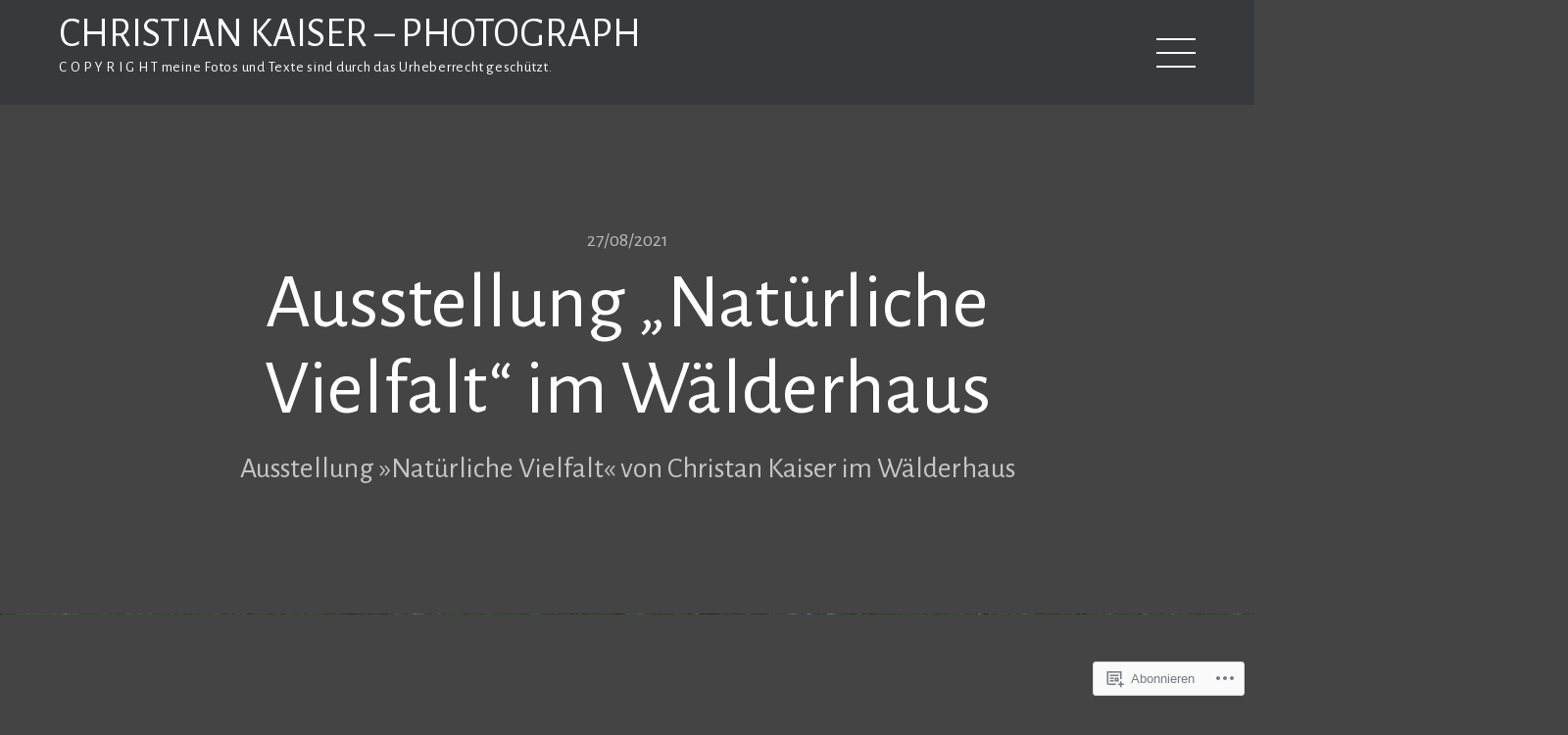

--- FILE ---
content_type: text/html; charset=UTF-8
request_url: https://kaiser-photo.com/tag/naturfotos/
body_size: 25762
content:
<!DOCTYPE html>
<html lang="de-DE">
<head>
	<meta charset="UTF-8">
	<meta name="viewport" content="width=device-width, initial-scale=1">
	<link rel="profile" href="http://gmpg.org/xfn/11">
	<link rel="pingback" href="https://kaiser-photo.com/xmlrpc.php">
    <title>Naturfotos &#8211; Christian Kaiser &#8211; Photograph</title>
<script type="text/javascript">
  WebFontConfig = {"google":{"families":["Alegreya+Sans:r:latin,latin-ext","Alegreya+Sans:r,i,b,bi:latin,latin-ext"]},"api_url":"https:\/\/fonts-api.wp.com\/css"};
  (function() {
    var wf = document.createElement('script');
    wf.src = '/wp-content/plugins/custom-fonts/js/webfont.js';
    wf.type = 'text/javascript';
    wf.async = 'true';
    var s = document.getElementsByTagName('script')[0];
    s.parentNode.insertBefore(wf, s);
	})();
</script><style id="jetpack-custom-fonts-css">.wf-active body{font-family:"Alegreya Sans",sans-serif}.wf-active body{font-family:"Alegreya Sans",sans-serif}.wf-active blockquote{font-family:"Alegreya Sans",sans-serif}.wf-active table{font-family:"Alegreya Sans",sans-serif}.wf-active .search-field{font-family:"Alegreya Sans",sans-serif}.wf-active .post-nav{font-family:"Alegreya Sans",sans-serif}.wf-active .post-nav{font-family:"Alegreya Sans",sans-serif}.wf-active h1, .wf-active h2, .wf-active h3, .wf-active h4, .wf-active h5, .wf-active h6{font-family:"Alegreya Sans",sans-serif;font-weight:400;font-style:normal}.wf-active h1{font-style:normal;font-weight:400}.wf-active h2{font-family:"Alegreya Sans",sans-serif;font-style:normal;font-weight:400}.wf-active h3{font-style:normal;font-weight:400}.wf-active h4{font-family:"Alegreya Sans",sans-serif;font-weight:400;font-style:normal}.wf-active h5{font-style:normal;font-weight:400}.wf-active h6{font-family:"Alegreya Sans",sans-serif;font-weight:400;font-style:normal}.wf-active .site-title{font-family:"Alegreya Sans",sans-serif;font-weight:400;font-style:normal}.wf-active .featured-title{font-weight:400;font-style:normal}.wf-active .featured-subtitle{font-weight:400;font-style:normal}.wf-active .widget-title{font-weight:400;font-style:normal}.wf-active .entry-title-index{font-style:normal;font-weight:400}.wf-active .post-title{font-family:"Alegreya Sans",sans-serif;font-style:normal;font-weight:400}.wf-active .post-title{font-weight:400;font-style:normal}.wf-active .item-title{font-weight:400;font-style:normal}.wf-active .comments-area .comments-title{font-family:"Alegreya Sans",sans-serif;font-weight:400;font-style:normal}.wf-active .comments-area .comment-reply-title{font-style:normal;font-weight:400}@media screen and (min-width: 700px){.wf-active h1{font-style:normal;font-weight:400}}@media screen and (min-width: 700px){.wf-active h2{font-style:normal;font-weight:400}}@media screen and (min-width: 700px){.wf-active h3{font-style:normal;font-weight:400}}@media screen and (min-width: 700px){.wf-active h4{font-style:normal;font-weight:400}}@media screen and (min-width: 700px){.wf-active h5{font-style:normal;font-weight:400}}@media screen and (min-width: 700px){.wf-active h6{font-style:normal;font-weight:400}}@media screen and (min-width: 700px){.wf-active .site-title{font-style:normal;font-weight:400}}@media screen and (min-width: 700px){.wf-active .widget-title{font-style:normal;font-weight:400}}@media screen and (min-width: 700px){.wf-active .entry-title-index{font-style:normal;font-weight:400}}@media screen and (min-width: 700px){.wf-active .entry-subtitle{font-style:normal;font-weight:400}}@media screen and (min-width: 700px){.wf-active .entry-subtitle-index{font-style:normal;font-weight:400}}@media screen and (min-width: 1142px){.wf-active h1{font-style:normal;font-weight:400}}@media screen and (min-width: 1142px){.wf-active h2{font-style:normal;font-weight:400}}@media screen and (min-width: 1142px){.wf-active h3{font-style:normal;font-weight:400}}@media screen and (min-width: 1142px){.wf-active h4{font-style:normal;font-weight:400}}@media screen and (min-width: 1142px){.wf-active h5{font-style:normal;font-weight:400}}@media screen and (min-width: 1142px){.wf-active h6{font-style:normal;font-weight:400}}@media screen and (min-width: 1142px){.wf-active .site-title{font-style:normal;font-weight:400}}@media screen and (min-width: 1142px){.wf-active .entry-title-index{font-style:normal;font-weight:400}}@media screen and (min-width: 1142px){.wf-active .entry-subtitle-index{font-style:normal;font-weight:400}}@media screen and (min-width: 1142px){.wf-active .post-title{font-weight:400;font-style:normal}}@media screen and (min-width: 1142px){.wf-active .item-title{font-style:normal;font-weight:400}}@media screen and (min-width: 1142px){.wf-active .item-subtitle{font-style:normal;font-weight:400}}@media screen and (min-width: 1142px){.wf-active .item-content-title{font-style:normal;font-weight:400}}@media screen and (min-width: 1142px){.wf-active .item-content-subtitle{font-style:normal;font-weight:400}}@media screen and (min-width: 1142px){.wf-active .comments-title{font-style:normal;font-weight:400}}</style>
<meta name='robots' content='max-image-preview:large' />

<!-- Async WordPress.com Remote Login -->
<script id="wpcom_remote_login_js">
var wpcom_remote_login_extra_auth = '';
function wpcom_remote_login_remove_dom_node_id( element_id ) {
	var dom_node = document.getElementById( element_id );
	if ( dom_node ) { dom_node.parentNode.removeChild( dom_node ); }
}
function wpcom_remote_login_remove_dom_node_classes( class_name ) {
	var dom_nodes = document.querySelectorAll( '.' + class_name );
	for ( var i = 0; i < dom_nodes.length; i++ ) {
		dom_nodes[ i ].parentNode.removeChild( dom_nodes[ i ] );
	}
}
function wpcom_remote_login_final_cleanup() {
	wpcom_remote_login_remove_dom_node_classes( "wpcom_remote_login_msg" );
	wpcom_remote_login_remove_dom_node_id( "wpcom_remote_login_key" );
	wpcom_remote_login_remove_dom_node_id( "wpcom_remote_login_validate" );
	wpcom_remote_login_remove_dom_node_id( "wpcom_remote_login_js" );
	wpcom_remote_login_remove_dom_node_id( "wpcom_request_access_iframe" );
	wpcom_remote_login_remove_dom_node_id( "wpcom_request_access_styles" );
}

// Watch for messages back from the remote login
window.addEventListener( "message", function( e ) {
	if ( e.origin === "https://r-login.wordpress.com" ) {
		var data = {};
		try {
			data = JSON.parse( e.data );
		} catch( e ) {
			wpcom_remote_login_final_cleanup();
			return;
		}

		if ( data.msg === 'LOGIN' ) {
			// Clean up the login check iframe
			wpcom_remote_login_remove_dom_node_id( "wpcom_remote_login_key" );

			var id_regex = new RegExp( /^[0-9]+$/ );
			var token_regex = new RegExp( /^.*|.*|.*$/ );
			if (
				token_regex.test( data.token )
				&& id_regex.test( data.wpcomid )
			) {
				// We have everything we need to ask for a login
				var script = document.createElement( "script" );
				script.setAttribute( "id", "wpcom_remote_login_validate" );
				script.src = '/remote-login.php?wpcom_remote_login=validate'
					+ '&wpcomid=' + data.wpcomid
					+ '&token=' + encodeURIComponent( data.token )
					+ '&host=' + window.location.protocol
					+ '//' + window.location.hostname
					+ '&postid=10804'
					+ '&is_singular=';
				document.body.appendChild( script );
			}

			return;
		}

		// Safari ITP, not logged in, so redirect
		if ( data.msg === 'LOGIN-REDIRECT' ) {
			window.location = 'https://wordpress.com/log-in?redirect_to=' + window.location.href;
			return;
		}

		// Safari ITP, storage access failed, remove the request
		if ( data.msg === 'LOGIN-REMOVE' ) {
			var css_zap = 'html { -webkit-transition: margin-top 1s; transition: margin-top 1s; } /* 9001 */ html { margin-top: 0 !important; } * html body { margin-top: 0 !important; } @media screen and ( max-width: 782px ) { html { margin-top: 0 !important; } * html body { margin-top: 0 !important; } }';
			var style_zap = document.createElement( 'style' );
			style_zap.type = 'text/css';
			style_zap.appendChild( document.createTextNode( css_zap ) );
			document.body.appendChild( style_zap );

			var e = document.getElementById( 'wpcom_request_access_iframe' );
			e.parentNode.removeChild( e );

			document.cookie = 'wordpress_com_login_access=denied; path=/; max-age=31536000';

			return;
		}

		// Safari ITP
		if ( data.msg === 'REQUEST_ACCESS' ) {
			console.log( 'request access: safari' );

			// Check ITP iframe enable/disable knob
			if ( wpcom_remote_login_extra_auth !== 'safari_itp_iframe' ) {
				return;
			}

			// If we are in a "private window" there is no ITP.
			var private_window = false;
			try {
				var opendb = window.openDatabase( null, null, null, null );
			} catch( e ) {
				private_window = true;
			}

			if ( private_window ) {
				console.log( 'private window' );
				return;
			}

			var iframe = document.createElement( 'iframe' );
			iframe.id = 'wpcom_request_access_iframe';
			iframe.setAttribute( 'scrolling', 'no' );
			iframe.setAttribute( 'sandbox', 'allow-storage-access-by-user-activation allow-scripts allow-same-origin allow-top-navigation-by-user-activation' );
			iframe.src = 'https://r-login.wordpress.com/remote-login.php?wpcom_remote_login=request_access&origin=' + encodeURIComponent( data.origin ) + '&wpcomid=' + encodeURIComponent( data.wpcomid );

			var css = 'html { -webkit-transition: margin-top 1s; transition: margin-top 1s; } /* 9001 */ html { margin-top: 46px !important; } * html body { margin-top: 46px !important; } @media screen and ( max-width: 660px ) { html { margin-top: 71px !important; } * html body { margin-top: 71px !important; } #wpcom_request_access_iframe { display: block; height: 71px !important; } } #wpcom_request_access_iframe { border: 0px; height: 46px; position: fixed; top: 0; left: 0; width: 100%; min-width: 100%; z-index: 99999; background: #23282d; } ';

			var style = document.createElement( 'style' );
			style.type = 'text/css';
			style.id = 'wpcom_request_access_styles';
			style.appendChild( document.createTextNode( css ) );
			document.body.appendChild( style );

			document.body.appendChild( iframe );
		}

		if ( data.msg === 'DONE' ) {
			wpcom_remote_login_final_cleanup();
		}
	}
}, false );

// Inject the remote login iframe after the page has had a chance to load
// more critical resources
window.addEventListener( "DOMContentLoaded", function( e ) {
	var iframe = document.createElement( "iframe" );
	iframe.style.display = "none";
	iframe.setAttribute( "scrolling", "no" );
	iframe.setAttribute( "id", "wpcom_remote_login_key" );
	iframe.src = "https://r-login.wordpress.com/remote-login.php"
		+ "?wpcom_remote_login=key"
		+ "&origin=aHR0cHM6Ly9rYWlzZXItcGhvdG8uY29t"
		+ "&wpcomid=53304381"
		+ "&time=" + Math.floor( Date.now() / 1000 );
	document.body.appendChild( iframe );
}, false );
</script>
<link rel='dns-prefetch' href='//stats.wp.com' />
<link rel='dns-prefetch' href='//s0.wp.com' />
<link rel='dns-prefetch' href='//fonts-api.wp.com' />
<link rel="alternate" type="application/rss+xml" title="Christian Kaiser - Photograph &raquo; Feed" href="https://kaiser-photo.com/feed/" />
<link rel="alternate" type="application/rss+xml" title="Christian Kaiser - Photograph &raquo; Kommentar-Feed" href="https://kaiser-photo.com/comments/feed/" />
<link rel="alternate" type="application/rss+xml" title="Christian Kaiser - Photograph &raquo; Naturfotos Schlagwort-Feed" href="https://kaiser-photo.com/tag/naturfotos/feed/" />
	<script type="text/javascript">
		/* <![CDATA[ */
		function addLoadEvent(func) {
			var oldonload = window.onload;
			if (typeof window.onload != 'function') {
				window.onload = func;
			} else {
				window.onload = function () {
					oldonload();
					func();
				}
			}
		}
		/* ]]> */
	</script>
	<link crossorigin='anonymous' rel='stylesheet' id='all-css-0-1' href='/wp-content/mu-plugins/likes/jetpack-likes.css?m=1743883414i&cssminify=yes' type='text/css' media='all' />
<style id='wp-emoji-styles-inline-css'>

	img.wp-smiley, img.emoji {
		display: inline !important;
		border: none !important;
		box-shadow: none !important;
		height: 1em !important;
		width: 1em !important;
		margin: 0 0.07em !important;
		vertical-align: -0.1em !important;
		background: none !important;
		padding: 0 !important;
	}
/*# sourceURL=wp-emoji-styles-inline-css */
</style>
<link crossorigin='anonymous' rel='stylesheet' id='all-css-2-1' href='/wp-content/plugins/gutenberg-core/v22.2.0/build/styles/block-library/style.css?m=1764855221i&cssminify=yes' type='text/css' media='all' />
<style id='wp-block-library-inline-css'>
.has-text-align-justify {
	text-align:justify;
}
.has-text-align-justify{text-align:justify;}

/*# sourceURL=wp-block-library-inline-css */
</style><style id='global-styles-inline-css'>
:root{--wp--preset--aspect-ratio--square: 1;--wp--preset--aspect-ratio--4-3: 4/3;--wp--preset--aspect-ratio--3-4: 3/4;--wp--preset--aspect-ratio--3-2: 3/2;--wp--preset--aspect-ratio--2-3: 2/3;--wp--preset--aspect-ratio--16-9: 16/9;--wp--preset--aspect-ratio--9-16: 9/16;--wp--preset--color--black: #000000;--wp--preset--color--cyan-bluish-gray: #abb8c3;--wp--preset--color--white: #ffffff;--wp--preset--color--pale-pink: #f78da7;--wp--preset--color--vivid-red: #cf2e2e;--wp--preset--color--luminous-vivid-orange: #ff6900;--wp--preset--color--luminous-vivid-amber: #fcb900;--wp--preset--color--light-green-cyan: #7bdcb5;--wp--preset--color--vivid-green-cyan: #00d084;--wp--preset--color--pale-cyan-blue: #8ed1fc;--wp--preset--color--vivid-cyan-blue: #0693e3;--wp--preset--color--vivid-purple: #9b51e0;--wp--preset--gradient--vivid-cyan-blue-to-vivid-purple: linear-gradient(135deg,rgb(6,147,227) 0%,rgb(155,81,224) 100%);--wp--preset--gradient--light-green-cyan-to-vivid-green-cyan: linear-gradient(135deg,rgb(122,220,180) 0%,rgb(0,208,130) 100%);--wp--preset--gradient--luminous-vivid-amber-to-luminous-vivid-orange: linear-gradient(135deg,rgb(252,185,0) 0%,rgb(255,105,0) 100%);--wp--preset--gradient--luminous-vivid-orange-to-vivid-red: linear-gradient(135deg,rgb(255,105,0) 0%,rgb(207,46,46) 100%);--wp--preset--gradient--very-light-gray-to-cyan-bluish-gray: linear-gradient(135deg,rgb(238,238,238) 0%,rgb(169,184,195) 100%);--wp--preset--gradient--cool-to-warm-spectrum: linear-gradient(135deg,rgb(74,234,220) 0%,rgb(151,120,209) 20%,rgb(207,42,186) 40%,rgb(238,44,130) 60%,rgb(251,105,98) 80%,rgb(254,248,76) 100%);--wp--preset--gradient--blush-light-purple: linear-gradient(135deg,rgb(255,206,236) 0%,rgb(152,150,240) 100%);--wp--preset--gradient--blush-bordeaux: linear-gradient(135deg,rgb(254,205,165) 0%,rgb(254,45,45) 50%,rgb(107,0,62) 100%);--wp--preset--gradient--luminous-dusk: linear-gradient(135deg,rgb(255,203,112) 0%,rgb(199,81,192) 50%,rgb(65,88,208) 100%);--wp--preset--gradient--pale-ocean: linear-gradient(135deg,rgb(255,245,203) 0%,rgb(182,227,212) 50%,rgb(51,167,181) 100%);--wp--preset--gradient--electric-grass: linear-gradient(135deg,rgb(202,248,128) 0%,rgb(113,206,126) 100%);--wp--preset--gradient--midnight: linear-gradient(135deg,rgb(2,3,129) 0%,rgb(40,116,252) 100%);--wp--preset--font-size--small: 13px;--wp--preset--font-size--medium: 20px;--wp--preset--font-size--large: 36px;--wp--preset--font-size--x-large: 42px;--wp--preset--font-family--albert-sans: 'Albert Sans', sans-serif;--wp--preset--font-family--alegreya: Alegreya, serif;--wp--preset--font-family--arvo: Arvo, serif;--wp--preset--font-family--bodoni-moda: 'Bodoni Moda', serif;--wp--preset--font-family--bricolage-grotesque: 'Bricolage Grotesque', sans-serif;--wp--preset--font-family--cabin: Cabin, sans-serif;--wp--preset--font-family--chivo: Chivo, sans-serif;--wp--preset--font-family--commissioner: Commissioner, sans-serif;--wp--preset--font-family--cormorant: Cormorant, serif;--wp--preset--font-family--courier-prime: 'Courier Prime', monospace;--wp--preset--font-family--crimson-pro: 'Crimson Pro', serif;--wp--preset--font-family--dm-mono: 'DM Mono', monospace;--wp--preset--font-family--dm-sans: 'DM Sans', sans-serif;--wp--preset--font-family--dm-serif-display: 'DM Serif Display', serif;--wp--preset--font-family--domine: Domine, serif;--wp--preset--font-family--eb-garamond: 'EB Garamond', serif;--wp--preset--font-family--epilogue: Epilogue, sans-serif;--wp--preset--font-family--fahkwang: Fahkwang, sans-serif;--wp--preset--font-family--figtree: Figtree, sans-serif;--wp--preset--font-family--fira-sans: 'Fira Sans', sans-serif;--wp--preset--font-family--fjalla-one: 'Fjalla One', sans-serif;--wp--preset--font-family--fraunces: Fraunces, serif;--wp--preset--font-family--gabarito: Gabarito, system-ui;--wp--preset--font-family--ibm-plex-mono: 'IBM Plex Mono', monospace;--wp--preset--font-family--ibm-plex-sans: 'IBM Plex Sans', sans-serif;--wp--preset--font-family--ibarra-real-nova: 'Ibarra Real Nova', serif;--wp--preset--font-family--instrument-serif: 'Instrument Serif', serif;--wp--preset--font-family--inter: Inter, sans-serif;--wp--preset--font-family--josefin-sans: 'Josefin Sans', sans-serif;--wp--preset--font-family--jost: Jost, sans-serif;--wp--preset--font-family--libre-baskerville: 'Libre Baskerville', serif;--wp--preset--font-family--libre-franklin: 'Libre Franklin', sans-serif;--wp--preset--font-family--literata: Literata, serif;--wp--preset--font-family--lora: Lora, serif;--wp--preset--font-family--merriweather: Merriweather, serif;--wp--preset--font-family--montserrat: Montserrat, sans-serif;--wp--preset--font-family--newsreader: Newsreader, serif;--wp--preset--font-family--noto-sans-mono: 'Noto Sans Mono', sans-serif;--wp--preset--font-family--nunito: Nunito, sans-serif;--wp--preset--font-family--open-sans: 'Open Sans', sans-serif;--wp--preset--font-family--overpass: Overpass, sans-serif;--wp--preset--font-family--pt-serif: 'PT Serif', serif;--wp--preset--font-family--petrona: Petrona, serif;--wp--preset--font-family--piazzolla: Piazzolla, serif;--wp--preset--font-family--playfair-display: 'Playfair Display', serif;--wp--preset--font-family--plus-jakarta-sans: 'Plus Jakarta Sans', sans-serif;--wp--preset--font-family--poppins: Poppins, sans-serif;--wp--preset--font-family--raleway: Raleway, sans-serif;--wp--preset--font-family--roboto: Roboto, sans-serif;--wp--preset--font-family--roboto-slab: 'Roboto Slab', serif;--wp--preset--font-family--rubik: Rubik, sans-serif;--wp--preset--font-family--rufina: Rufina, serif;--wp--preset--font-family--sora: Sora, sans-serif;--wp--preset--font-family--source-sans-3: 'Source Sans 3', sans-serif;--wp--preset--font-family--source-serif-4: 'Source Serif 4', serif;--wp--preset--font-family--space-mono: 'Space Mono', monospace;--wp--preset--font-family--syne: Syne, sans-serif;--wp--preset--font-family--texturina: Texturina, serif;--wp--preset--font-family--urbanist: Urbanist, sans-serif;--wp--preset--font-family--work-sans: 'Work Sans', sans-serif;--wp--preset--spacing--20: 0.44rem;--wp--preset--spacing--30: 0.67rem;--wp--preset--spacing--40: 1rem;--wp--preset--spacing--50: 1.5rem;--wp--preset--spacing--60: 2.25rem;--wp--preset--spacing--70: 3.38rem;--wp--preset--spacing--80: 5.06rem;--wp--preset--shadow--natural: 6px 6px 9px rgba(0, 0, 0, 0.2);--wp--preset--shadow--deep: 12px 12px 50px rgba(0, 0, 0, 0.4);--wp--preset--shadow--sharp: 6px 6px 0px rgba(0, 0, 0, 0.2);--wp--preset--shadow--outlined: 6px 6px 0px -3px rgb(255, 255, 255), 6px 6px rgb(0, 0, 0);--wp--preset--shadow--crisp: 6px 6px 0px rgb(0, 0, 0);}:where(.is-layout-flex){gap: 0.5em;}:where(.is-layout-grid){gap: 0.5em;}body .is-layout-flex{display: flex;}.is-layout-flex{flex-wrap: wrap;align-items: center;}.is-layout-flex > :is(*, div){margin: 0;}body .is-layout-grid{display: grid;}.is-layout-grid > :is(*, div){margin: 0;}:where(.wp-block-columns.is-layout-flex){gap: 2em;}:where(.wp-block-columns.is-layout-grid){gap: 2em;}:where(.wp-block-post-template.is-layout-flex){gap: 1.25em;}:where(.wp-block-post-template.is-layout-grid){gap: 1.25em;}.has-black-color{color: var(--wp--preset--color--black) !important;}.has-cyan-bluish-gray-color{color: var(--wp--preset--color--cyan-bluish-gray) !important;}.has-white-color{color: var(--wp--preset--color--white) !important;}.has-pale-pink-color{color: var(--wp--preset--color--pale-pink) !important;}.has-vivid-red-color{color: var(--wp--preset--color--vivid-red) !important;}.has-luminous-vivid-orange-color{color: var(--wp--preset--color--luminous-vivid-orange) !important;}.has-luminous-vivid-amber-color{color: var(--wp--preset--color--luminous-vivid-amber) !important;}.has-light-green-cyan-color{color: var(--wp--preset--color--light-green-cyan) !important;}.has-vivid-green-cyan-color{color: var(--wp--preset--color--vivid-green-cyan) !important;}.has-pale-cyan-blue-color{color: var(--wp--preset--color--pale-cyan-blue) !important;}.has-vivid-cyan-blue-color{color: var(--wp--preset--color--vivid-cyan-blue) !important;}.has-vivid-purple-color{color: var(--wp--preset--color--vivid-purple) !important;}.has-black-background-color{background-color: var(--wp--preset--color--black) !important;}.has-cyan-bluish-gray-background-color{background-color: var(--wp--preset--color--cyan-bluish-gray) !important;}.has-white-background-color{background-color: var(--wp--preset--color--white) !important;}.has-pale-pink-background-color{background-color: var(--wp--preset--color--pale-pink) !important;}.has-vivid-red-background-color{background-color: var(--wp--preset--color--vivid-red) !important;}.has-luminous-vivid-orange-background-color{background-color: var(--wp--preset--color--luminous-vivid-orange) !important;}.has-luminous-vivid-amber-background-color{background-color: var(--wp--preset--color--luminous-vivid-amber) !important;}.has-light-green-cyan-background-color{background-color: var(--wp--preset--color--light-green-cyan) !important;}.has-vivid-green-cyan-background-color{background-color: var(--wp--preset--color--vivid-green-cyan) !important;}.has-pale-cyan-blue-background-color{background-color: var(--wp--preset--color--pale-cyan-blue) !important;}.has-vivid-cyan-blue-background-color{background-color: var(--wp--preset--color--vivid-cyan-blue) !important;}.has-vivid-purple-background-color{background-color: var(--wp--preset--color--vivid-purple) !important;}.has-black-border-color{border-color: var(--wp--preset--color--black) !important;}.has-cyan-bluish-gray-border-color{border-color: var(--wp--preset--color--cyan-bluish-gray) !important;}.has-white-border-color{border-color: var(--wp--preset--color--white) !important;}.has-pale-pink-border-color{border-color: var(--wp--preset--color--pale-pink) !important;}.has-vivid-red-border-color{border-color: var(--wp--preset--color--vivid-red) !important;}.has-luminous-vivid-orange-border-color{border-color: var(--wp--preset--color--luminous-vivid-orange) !important;}.has-luminous-vivid-amber-border-color{border-color: var(--wp--preset--color--luminous-vivid-amber) !important;}.has-light-green-cyan-border-color{border-color: var(--wp--preset--color--light-green-cyan) !important;}.has-vivid-green-cyan-border-color{border-color: var(--wp--preset--color--vivid-green-cyan) !important;}.has-pale-cyan-blue-border-color{border-color: var(--wp--preset--color--pale-cyan-blue) !important;}.has-vivid-cyan-blue-border-color{border-color: var(--wp--preset--color--vivid-cyan-blue) !important;}.has-vivid-purple-border-color{border-color: var(--wp--preset--color--vivid-purple) !important;}.has-vivid-cyan-blue-to-vivid-purple-gradient-background{background: var(--wp--preset--gradient--vivid-cyan-blue-to-vivid-purple) !important;}.has-light-green-cyan-to-vivid-green-cyan-gradient-background{background: var(--wp--preset--gradient--light-green-cyan-to-vivid-green-cyan) !important;}.has-luminous-vivid-amber-to-luminous-vivid-orange-gradient-background{background: var(--wp--preset--gradient--luminous-vivid-amber-to-luminous-vivid-orange) !important;}.has-luminous-vivid-orange-to-vivid-red-gradient-background{background: var(--wp--preset--gradient--luminous-vivid-orange-to-vivid-red) !important;}.has-very-light-gray-to-cyan-bluish-gray-gradient-background{background: var(--wp--preset--gradient--very-light-gray-to-cyan-bluish-gray) !important;}.has-cool-to-warm-spectrum-gradient-background{background: var(--wp--preset--gradient--cool-to-warm-spectrum) !important;}.has-blush-light-purple-gradient-background{background: var(--wp--preset--gradient--blush-light-purple) !important;}.has-blush-bordeaux-gradient-background{background: var(--wp--preset--gradient--blush-bordeaux) !important;}.has-luminous-dusk-gradient-background{background: var(--wp--preset--gradient--luminous-dusk) !important;}.has-pale-ocean-gradient-background{background: var(--wp--preset--gradient--pale-ocean) !important;}.has-electric-grass-gradient-background{background: var(--wp--preset--gradient--electric-grass) !important;}.has-midnight-gradient-background{background: var(--wp--preset--gradient--midnight) !important;}.has-small-font-size{font-size: var(--wp--preset--font-size--small) !important;}.has-medium-font-size{font-size: var(--wp--preset--font-size--medium) !important;}.has-large-font-size{font-size: var(--wp--preset--font-size--large) !important;}.has-x-large-font-size{font-size: var(--wp--preset--font-size--x-large) !important;}.has-albert-sans-font-family{font-family: var(--wp--preset--font-family--albert-sans) !important;}.has-alegreya-font-family{font-family: var(--wp--preset--font-family--alegreya) !important;}.has-arvo-font-family{font-family: var(--wp--preset--font-family--arvo) !important;}.has-bodoni-moda-font-family{font-family: var(--wp--preset--font-family--bodoni-moda) !important;}.has-bricolage-grotesque-font-family{font-family: var(--wp--preset--font-family--bricolage-grotesque) !important;}.has-cabin-font-family{font-family: var(--wp--preset--font-family--cabin) !important;}.has-chivo-font-family{font-family: var(--wp--preset--font-family--chivo) !important;}.has-commissioner-font-family{font-family: var(--wp--preset--font-family--commissioner) !important;}.has-cormorant-font-family{font-family: var(--wp--preset--font-family--cormorant) !important;}.has-courier-prime-font-family{font-family: var(--wp--preset--font-family--courier-prime) !important;}.has-crimson-pro-font-family{font-family: var(--wp--preset--font-family--crimson-pro) !important;}.has-dm-mono-font-family{font-family: var(--wp--preset--font-family--dm-mono) !important;}.has-dm-sans-font-family{font-family: var(--wp--preset--font-family--dm-sans) !important;}.has-dm-serif-display-font-family{font-family: var(--wp--preset--font-family--dm-serif-display) !important;}.has-domine-font-family{font-family: var(--wp--preset--font-family--domine) !important;}.has-eb-garamond-font-family{font-family: var(--wp--preset--font-family--eb-garamond) !important;}.has-epilogue-font-family{font-family: var(--wp--preset--font-family--epilogue) !important;}.has-fahkwang-font-family{font-family: var(--wp--preset--font-family--fahkwang) !important;}.has-figtree-font-family{font-family: var(--wp--preset--font-family--figtree) !important;}.has-fira-sans-font-family{font-family: var(--wp--preset--font-family--fira-sans) !important;}.has-fjalla-one-font-family{font-family: var(--wp--preset--font-family--fjalla-one) !important;}.has-fraunces-font-family{font-family: var(--wp--preset--font-family--fraunces) !important;}.has-gabarito-font-family{font-family: var(--wp--preset--font-family--gabarito) !important;}.has-ibm-plex-mono-font-family{font-family: var(--wp--preset--font-family--ibm-plex-mono) !important;}.has-ibm-plex-sans-font-family{font-family: var(--wp--preset--font-family--ibm-plex-sans) !important;}.has-ibarra-real-nova-font-family{font-family: var(--wp--preset--font-family--ibarra-real-nova) !important;}.has-instrument-serif-font-family{font-family: var(--wp--preset--font-family--instrument-serif) !important;}.has-inter-font-family{font-family: var(--wp--preset--font-family--inter) !important;}.has-josefin-sans-font-family{font-family: var(--wp--preset--font-family--josefin-sans) !important;}.has-jost-font-family{font-family: var(--wp--preset--font-family--jost) !important;}.has-libre-baskerville-font-family{font-family: var(--wp--preset--font-family--libre-baskerville) !important;}.has-libre-franklin-font-family{font-family: var(--wp--preset--font-family--libre-franklin) !important;}.has-literata-font-family{font-family: var(--wp--preset--font-family--literata) !important;}.has-lora-font-family{font-family: var(--wp--preset--font-family--lora) !important;}.has-merriweather-font-family{font-family: var(--wp--preset--font-family--merriweather) !important;}.has-montserrat-font-family{font-family: var(--wp--preset--font-family--montserrat) !important;}.has-newsreader-font-family{font-family: var(--wp--preset--font-family--newsreader) !important;}.has-noto-sans-mono-font-family{font-family: var(--wp--preset--font-family--noto-sans-mono) !important;}.has-nunito-font-family{font-family: var(--wp--preset--font-family--nunito) !important;}.has-open-sans-font-family{font-family: var(--wp--preset--font-family--open-sans) !important;}.has-overpass-font-family{font-family: var(--wp--preset--font-family--overpass) !important;}.has-pt-serif-font-family{font-family: var(--wp--preset--font-family--pt-serif) !important;}.has-petrona-font-family{font-family: var(--wp--preset--font-family--petrona) !important;}.has-piazzolla-font-family{font-family: var(--wp--preset--font-family--piazzolla) !important;}.has-playfair-display-font-family{font-family: var(--wp--preset--font-family--playfair-display) !important;}.has-plus-jakarta-sans-font-family{font-family: var(--wp--preset--font-family--plus-jakarta-sans) !important;}.has-poppins-font-family{font-family: var(--wp--preset--font-family--poppins) !important;}.has-raleway-font-family{font-family: var(--wp--preset--font-family--raleway) !important;}.has-roboto-font-family{font-family: var(--wp--preset--font-family--roboto) !important;}.has-roboto-slab-font-family{font-family: var(--wp--preset--font-family--roboto-slab) !important;}.has-rubik-font-family{font-family: var(--wp--preset--font-family--rubik) !important;}.has-rufina-font-family{font-family: var(--wp--preset--font-family--rufina) !important;}.has-sora-font-family{font-family: var(--wp--preset--font-family--sora) !important;}.has-source-sans-3-font-family{font-family: var(--wp--preset--font-family--source-sans-3) !important;}.has-source-serif-4-font-family{font-family: var(--wp--preset--font-family--source-serif-4) !important;}.has-space-mono-font-family{font-family: var(--wp--preset--font-family--space-mono) !important;}.has-syne-font-family{font-family: var(--wp--preset--font-family--syne) !important;}.has-texturina-font-family{font-family: var(--wp--preset--font-family--texturina) !important;}.has-urbanist-font-family{font-family: var(--wp--preset--font-family--urbanist) !important;}.has-work-sans-font-family{font-family: var(--wp--preset--font-family--work-sans) !important;}
/*# sourceURL=global-styles-inline-css */
</style>

<style id='classic-theme-styles-inline-css'>
/*! This file is auto-generated */
.wp-block-button__link{color:#fff;background-color:#32373c;border-radius:9999px;box-shadow:none;text-decoration:none;padding:calc(.667em + 2px) calc(1.333em + 2px);font-size:1.125em}.wp-block-file__button{background:#32373c;color:#fff;text-decoration:none}
/*# sourceURL=/wp-includes/css/classic-themes.min.css */
</style>
<link crossorigin='anonymous' rel='stylesheet' id='all-css-4-1' href='/_static/??-eJx9jkFOAzEMRS+EY6YUKAvEUZAnsZjMxEkUO616e1KpLay6seyv976Mpwq+ZONsWFP/iVnRlzkVvynu3HRwE2iUmhgaH90eQ1S7E6B2Tuy86hP+K5IOf12NRy6V7EIIh0icWAb2SDvV4cA818aqMKbELmDLEPWRt7JV8tv1Rikl37LvI+dQGlK3ImQW/Z1WpuYXnHtMAUeNUbZbuNbr5vzS8wZCMUOlcyoULp98yef0/nZ4ed6/fuzWXxE4fJo=&cssminify=yes' type='text/css' media='all' />
<link rel='stylesheet' id='wanderer-fonts-css' href='https://fonts-api.wp.com/css?family=Open+Sans%3A400%2C700%7CPlayfair+Display%7CMontserrat%3A400%2C700&#038;subset=latin%2Clatin-ext' media='all' />
<link crossorigin='anonymous' rel='stylesheet' id='all-css-6-1' href='/_static/??-eJyNT1FOQzEMuxAlGgyNH8RRpi4LXUaTVE3KE7enQxN6SGjiz05sy4alJTQN0oA4kZBD6yQ8BJasR+rUweOz0j2638FKLSO1Ogqrw5miZXy/chAzhT0rQiGlztPhf8P/hM7T0tDkV/r1uf8gPVqHPMIkRzD+2LBmd8b0PSqdqLbLko7ghpxrEtKxxreqdDpUKxMWmKoVvWUqZKka5uDZd03SW83cL9ZXednsnh4fnre7zfb8BTQ0lT4=&cssminify=yes' type='text/css' media='all' />
<link crossorigin='anonymous' rel='stylesheet' id='print-css-7-1' href='/wp-content/mu-plugins/global-print/global-print.css?m=1465851035i&cssminify=yes' type='text/css' media='print' />
<style id='jetpack-global-styles-frontend-style-inline-css'>
:root { --font-headings: unset; --font-base: unset; --font-headings-default: -apple-system,BlinkMacSystemFont,"Segoe UI",Roboto,Oxygen-Sans,Ubuntu,Cantarell,"Helvetica Neue",sans-serif; --font-base-default: -apple-system,BlinkMacSystemFont,"Segoe UI",Roboto,Oxygen-Sans,Ubuntu,Cantarell,"Helvetica Neue",sans-serif;}
/*# sourceURL=jetpack-global-styles-frontend-style-inline-css */
</style>
<link crossorigin='anonymous' rel='stylesheet' id='all-css-10-1' href='/_static/??-eJyNjcEKwjAQRH/IuFRT6kX8FNkmS5K6yQY3Qfx7bfEiXrwM82B4A49qnJRGpUHupnIPqSgs1Cq624chi6zhO5OCRryTR++fW00l7J3qDv43XVNxoOISsmEJol/wY2uR8vs3WggsM/I6uOTzMI3Hw8lOg11eUT1JKA==&cssminify=yes' type='text/css' media='all' />
<script type="text/javascript" id="wpcom-actionbar-placeholder-js-extra">
/* <![CDATA[ */
var actionbardata = {"siteID":"53304381","postID":"0","siteURL":"https://kaiser-photo.com","xhrURL":"https://kaiser-photo.com/wp-admin/admin-ajax.php","nonce":"bf8850f560","isLoggedIn":"","statusMessage":"","subsEmailDefault":"instantly","proxyScriptUrl":"https://s0.wp.com/wp-content/js/wpcom-proxy-request.js?m=1513050504i&amp;ver=20211021","i18n":{"followedText":"Neue Beitr\u00e4ge von dieser Website erscheinen nun in deinem \u003Ca href=\"https://wordpress.com/reader\"\u003EReader\u003C/a\u003E","foldBar":"Diese Leiste einklappen","unfoldBar":"Diese Leiste aufklappen","shortLinkCopied":"Kurzlink in Zwischenablage kopiert"}};
//# sourceURL=wpcom-actionbar-placeholder-js-extra
/* ]]> */
</script>
<script type="text/javascript" id="jetpack-mu-wpcom-settings-js-before">
/* <![CDATA[ */
var JETPACK_MU_WPCOM_SETTINGS = {"assetsUrl":"https://s0.wp.com/wp-content/mu-plugins/jetpack-mu-wpcom-plugin/moon/jetpack_vendor/automattic/jetpack-mu-wpcom/src/build/"};
//# sourceURL=jetpack-mu-wpcom-settings-js-before
/* ]]> */
</script>
<script crossorigin='anonymous' type='text/javascript'  src='/_static/??-eJzTLy/QTc7PK0nNK9HPKtYvyinRLSjKr6jUyyrW0QfKZeYl55SmpBaDJLMKS1OLKqGUXm5mHkFFurmZ6UWJJalQxfa5tobmRgamxgZmFpZZACbyLJI='></script>
<script type="text/javascript" id="rlt-proxy-js-after">
/* <![CDATA[ */
	rltInitialize( {"token":null,"iframeOrigins":["https:\/\/widgets.wp.com"]} );
//# sourceURL=rlt-proxy-js-after
/* ]]> */
</script>
<link rel="EditURI" type="application/rsd+xml" title="RSD" href="https://kaiserknick.wordpress.com/xmlrpc.php?rsd" />
<meta name="generator" content="WordPress.com" />

<!-- Jetpack Open Graph Tags -->
<meta property="og:type" content="website" />
<meta property="og:title" content="Naturfotos &#8211; Christian Kaiser &#8211; Photograph" />
<meta property="og:url" content="https://kaiser-photo.com/tag/naturfotos/" />
<meta property="og:site_name" content="Christian Kaiser - Photograph" />
<meta property="og:image" content="https://kaiser-photo.com/wp-content/uploads/2025/07/apple-icon.png?w=192" />
<meta property="og:image:width" content="200" />
<meta property="og:image:height" content="200" />
<meta property="og:image:alt" content="" />
<meta property="og:locale" content="de_DE" />
<meta name="twitter:creator" content="@july_2009" />

<!-- End Jetpack Open Graph Tags -->
<link rel='openid.server' href='https://kaiser-photo.com/?openidserver=1' />
<link rel='openid.delegate' href='https://kaiser-photo.com/' />
<link rel="search" type="application/opensearchdescription+xml" href="https://kaiser-photo.com/osd.xml" title="Christian Kaiser - Photograph" />
<link rel="search" type="application/opensearchdescription+xml" href="https://s1.wp.com/opensearch.xml" title="WordPress.com" />
<meta name="theme-color" content="#444444" />
		<style type="text/css">
			.recentcomments a {
				display: inline !important;
				padding: 0 !important;
				margin: 0 !important;
			}

			table.recentcommentsavatartop img.avatar, table.recentcommentsavatarend img.avatar {
				border: 0px;
				margin: 0;
			}

			table.recentcommentsavatartop a, table.recentcommentsavatarend a {
				border: 0px !important;
				background-color: transparent !important;
			}

			td.recentcommentsavatarend, td.recentcommentsavatartop {
				padding: 0px 0px 1px 0px;
				margin: 0px;
			}

			td.recentcommentstextend {
				border: none !important;
				padding: 0px 0px 2px 10px;
			}

			.rtl td.recentcommentstextend {
				padding: 0px 10px 2px 0px;
			}

			td.recentcommentstexttop {
				border: none;
				padding: 0px 0px 0px 10px;
			}

			.rtl td.recentcommentstexttop {
				padding: 0px 10px 0px 0px;
			}
		</style>
		<meta name="description" content="Beiträge über Naturfotos von Christian Kaiser Photographer-and-Explorer" />
<style type="text/css" id="custom-background-css">
body.custom-background { background-color: #444444; }
</style>
	<style type="text/css" id="custom-colors-css">
.post-author::after,
            .entry-index { border-color: #666666;}
.post-author::after,
            .entry-index { border-color: rgba( 102, 102, 102, 0.25 );}
.post-date,
            .comments-area .comment-body .comment-meta,
            .comments-area .comment-body .comment-author,
            cite { color: #BABABA;}
blockquote p,
            table,
            .no-post-thumbnail .item-date { color: #BABABA;}
p { color: #BABABA;}
body { color: #BABABA;}
.entry-index:hover .post-date { color: #c5c6c7;}
.comments-area,
            .copyright::before,
            .comments-area .comment-body { border-color: #c5c6c7;}
.comments-area,
            .copyright::before,
            .comments-area .comment-body { border-color: rgba( 197, 198, 199, 0.25 );}
table td,
            table th { border-color: #e0e0e0;}
table td,
            table th { border-color: rgba( 224, 224, 224, 0.05 );}
body,
            .entry-index::after,
            table th { background-color: #444444;}
table td { background-color: #424242;}
table tr:hover td { background-color: #3F3F3F;}
.featured-title.dark,
            .search-title,
            .archive-title,
            .entry-title-index a,
            .entry-title,
            .entry-title-index,
            .comments-area .comments-title,
            .no-post-thumbnail .item-title { color: #FFFFFF;}
.post-nav { color: #FFFFFF;}
h1, h2, h3, h4, h5, h6 { color: #FFFFFF;}
a,
            .post-title,
            .edit-link a,
            .comments-area .reply a:hover,
            table a:link,
            table a:visited { color: #DDDDDD;}
a:hover { border-bottom-color: #DDDDDD;}
.main-navigation a:hover,
            .widget ul a:hover { color: #DDDDDD;}
.main-navigation a:hover
            .widget ul a:hover { border-color: #DDDDDD;}
</style>
<link rel="icon" href="https://kaiser-photo.com/wp-content/uploads/2025/07/apple-icon.png?w=32" sizes="32x32" />
<link rel="icon" href="https://kaiser-photo.com/wp-content/uploads/2025/07/apple-icon.png?w=192" sizes="192x192" />
<link rel="apple-touch-icon" href="https://kaiser-photo.com/wp-content/uploads/2025/07/apple-icon.png?w=180" />
<meta name="msapplication-TileImage" content="https://kaiser-photo.com/wp-content/uploads/2025/07/apple-icon.png?w=192" />

<link crossorigin='anonymous' rel='stylesheet' id='all-css-0-3' href='/_static/??-eJyNjMEKgzAQBX9Ifdha9CJ+StF1KdFkN7gJ+X0RbM89zjAMSqxJJbEkhFxHnz9ODBunONN+M4Kq4O2EsHil3WDFRT4aMqvw/yHomj0baD40G/tf9BXXcApj27+ej6Hr2247ASkBO20=&cssminify=yes' type='text/css' media='all' />
</head>
<svg display="none" version="1.1" xmlns="http://www.w3.org/2000/svg" xmlns:xlink="http://www.w3.org/1999/xlink" width="272" height="32" viewBox="0 0 272 32">
<defs>
<symbol id="icon-search" viewBox="0 0 48 24">
	<title>search</title>
	<path class="path1" d="M28.072 24.749l-6.046-6.046c0.912-1.499 1.437-3.256 1.437-5.139 0-5.466-4.738-10.203-10.205-10.203-5.466 0-9.898 4.432-9.898 9.898 0 5.467 4.736 10.205 10.203 10.205 1.818 0 3.52-0.493 4.984-1.349l6.078 6.080c0.597 0.595 1.56 0.595 2.154 0l1.509-1.507c0.594-0.595 0.378-1.344-0.216-1.938zM6.406 13.258c0-3.784 3.067-6.853 6.851-6.853 3.786 0 7.158 3.373 7.158 7.158s-3.067 6.853-6.853 6.853-7.157-3.373-7.157-7.158z"></path>
</symbol>
<g id="icon-twitter">
	<path class="path1" d="M16 0.64c-8.483 0-15.36 6.877-15.36 15.36s6.877 15.36 15.36 15.36 15.36-6.877 15.36-15.36-6.877-15.36-15.36-15.36zM22.246 13.224c0.006 0.13 0.010 0.261 0.010 0.392 0 3.997-3.043 8.606-8.608 8.606-1.707 0-3.299-0.499-4.637-1.36 0.237 0.029 0.478 0.042 0.722 0.042 1.418 0 2.722-0.483 3.758-1.296-1.323-0.024-2.442-0.899-2.827-2.099 0.184 0.035 0.374 0.054 0.568 0.054 0.277 0 0.544-0.037 0.797-0.106-1.382-0.278-2.427-1.501-2.427-2.966 0-0.013 0-0.026 0.002-0.037 0.408 0.226 0.875 0.362 1.37 0.378-0.81-0.542-1.344-1.467-1.344-2.518 0-0.555 0.149-1.075 0.41-1.522 1.491 1.832 3.722 3.037 6.235 3.162-0.051-0.221-0.078-0.451-0.078-0.69 0-1.67 1.355-3.026 3.026-3.026 0.87 0 1.656 0.366 2.208 0.955 0.69-0.134 1.338-0.386 1.922-0.733-0.227 0.706-0.706 1.299-1.331 1.674 0.613-0.074 1.195-0.235 1.738-0.477-0.405 0.606-0.92 1.139-1.51 1.566z"></path>
</g>
<g id="icon-facebook">
	<path class="path1" d="M16 0.64c-8.483 0-15.36 6.877-15.36 15.36s6.877 15.36 15.36 15.36 15.36-6.877 15.36-15.36-6.877-15.36-15.36-15.36zM19.637 11.254h-2.309c-0.272 0-0.576 0.36-0.576 0.838v1.667h2.886v2.378h-2.886v7.138h-2.726v-7.138h-2.47v-2.376h2.47v-1.398c0-2.006 1.392-3.637 3.302-3.637h2.309v2.528z"></path>
</g>
<g id="icon-pinterest">
	<path class="path1" d="M16 0.64c-8.483 0-15.36 6.877-15.36 15.36s6.877 15.36 15.36 15.36 15.36-6.877 15.36-15.36-6.877-15.36-15.36-15.36zM17.050 19.642c-0.984-0.077-1.397-0.565-2.168-1.034-0.426 2.227-0.942 4.362-2.48 5.475-0.474-3.365 0.698-5.891 1.24-8.573-0.926-1.558 0.112-4.698 2.066-3.925 2.405 0.952-2.083 5.798 0.93 6.405 3.146 0.632 4.429-5.458 2.478-7.437-2.818-2.859-8.202-0.066-7.539 4.029 0.162 1.002 1.194 1.304 0.413 2.686-1.803-0.4-2.342-1.822-2.272-3.718 0.112-3.106 2.789-5.278 5.474-5.581 3.397-0.379 6.584 1.246 7.026 4.442 0.494 3.608-1.534 7.512-5.166 7.23z"></path>
</g>
<g id="icon-linkedin">
	<path class="path1" d="M16 0.64c-8.483 0-15.36 6.877-15.36 15.36s6.877 15.36 15.36 15.36 15.36-6.877 15.36-15.36-6.877-15.36-15.36-15.36zM12.24 22.366h-3.11v-10.008h3.11v10.008zM10.666 11.13c-0.982 0-1.618-0.698-1.618-1.557 0-0.88 0.654-1.555 1.658-1.555s1.618 0.675 1.637 1.555c0.002 0.861-0.634 1.557-1.677 1.557zM23.598 22.366h-3.109v-5.547c0-1.29-0.451-2.168-1.576-2.168-0.859 0-1.37 0.594-1.597 1.166-0.082 0.203-0.102 0.491-0.102 0.776v5.771h-3.112v-6.816c0-1.248-0.040-2.293-0.082-3.192h2.701l0.144 1.39h0.061c0.41-0.654 1.413-1.616 3.091-1.616 2.046 0 3.581 1.37 3.581 4.317v5.918z"></path>
</g>
<symbol id="icon-instagram" viewBox="0 0 1024 1024">
	<title>instagram</title>
	<path class="path1" d="M518.22 601.605c24.826 0 46.013-8.467 63.559-25.44 17.56-16.973 26.346-37.493 26.346-61.519 0-24.066-8.773-44.573-26.346-61.559-17.533-16.96-38.733-25.453-63.559-25.453-24.64 0-45.733 8.493-63.293 25.453-17.546 16.986-26.333 37.493-26.333 61.559 0 24.040 8.787 44.546 26.333 61.519 17.56 16.946 38.653 25.44 63.293 25.44z"></path>
	<path class="path2" d="M670.685 341.796h-50.653c-5.613 0-10.36 1.987-14.226 5.96-3.893 3.987-5.84 8.68-5.84 14.133v47.999c0 5.613 1.947 10.373 5.84 14.24 3.867 3.893 8.613 5.827 14.226 5.827h50.653c5.613 0 10.36-1.933 14.24-5.827 3.88-3.867 5.827-8.627 5.827-14.24v-47.999c0-5.453-1.947-10.147-5.827-14.133-3.88-3.973-8.627-5.96-14.24-5.96z"></path>
	<path class="path3" d="M657.298 519.273c0 24.453-6.2 46.973-18.613 67.652-12.44 20.666-29.293 36.986-50.626 49.039-21.346 12.013-44.626 18.026-69.826 18.026-38.226 0-70.906-13.133-98.065-39.426-27.146-26.28-40.733-58.039-40.733-95.279 0-13.186 1.947-25.893 5.827-38.093h-41.026v188.518c0 5.040 1.693 9.253 5.107 12.653 3.373 3.413 7.6 5.107 12.64 5.107h311.023c4.84 0 9.013-1.693 12.507-5.107 3.493-3.4 5.24-7.613 5.24-12.653v-188.531h-39.266c3.867 12.213 5.813 24.906 5.813 38.093z"></path>
	<path class="path4" d="M511.967 0c-282.756 0-511.967 229.21-511.967 511.967 0 282.81 229.21 512.033 511.967 512.033 282.81 0 512.020-229.21 512.020-512.033 0.013-282.756-229.21-511.967-512.020-511.967zM741.377 681.631c0 15.72-5.627 29.186-16.893 40.439-11.253 11.267-24.72 16.88-40.439 16.88h-332.262c-15.706 0-29.186-5.613-40.439-16.88-11.24-11.253-16.88-24.72-16.88-40.439v-332.262c0-15.706 5.64-29.2 16.88-40.439 11.253-11.253 24.733-16.88 40.439-16.88h332.249c15.733 0 29.186 5.627 40.453 16.88 11.253 11.24 16.88 24.733 16.88 40.439v332.262z"></path>
</symbol>
<symbol id="icon-arrow-down" viewBox="0 0 1024 1024">
	<title>arrow-down</title>
	<path class="path1" d="M0 511.986c0-282.308 229.648-511.986 511.986-511.986s511.986 229.677 511.986 511.986-229.677 512.014-511.986 512.014c-282.337 0-511.986-229.677-511.986-512.014zM989.279 511.986c0-263.096-214.053-477.294-477.294-477.294-263.096 0-477.294 214.198-477.294 477.294 0 263.125 214.198 477.294 477.294 477.294 263.241 0 477.294-214.14 477.294-477.294z"></path>
	<path class="path2" d="M332.277 447.694c0-4.427 1.707-8.941 5.092-12.326 6.799-6.799 17.736-6.799 24.536 0l157.429 157.314 157.545-157.314c6.771-6.684 17.736-6.684 24.536 0 6.771 6.771 6.771 17.852 0 24.623l-169.755 169.553c-6.771 6.742-17.736 6.742-24.536 0l-169.755-169.553c-3.385-3.385-5.092-7.899-5.092-12.297z"></path>
</symbol>
</defs></svg>
<body class="archive tag tag-naturfotos tag-860962 custom-background wp-theme-premiumwanderer jps-theme-premium/wanderer customizer-styles-applied has-post-thumbnail jetpack-reblog-enabled custom-colors">

<input id="toggle" type="checkbox" />


	<div class="aside-container">
		<div class="profile">
							<div class="profile-img">
					<img referrerpolicy="no-referrer" alt='Avatar von Unbekannt' src='https://2.gravatar.com/avatar/b328cb10c2ccfc29af2bb7f8d0d97b943f3affc56b9557d083c4f009511a0bec?s=250&#038;d=identicon&#038;forcedefault=y&#038;r=G' srcset='https://2.gravatar.com/avatar/b328cb10c2ccfc29af2bb7f8d0d97b943f3affc56b9557d083c4f009511a0bec?s=250&#038;d=identicon&#038;forcedefault=y&#038;r=G 1x, https://2.gravatar.com/avatar/b328cb10c2ccfc29af2bb7f8d0d97b943f3affc56b9557d083c4f009511a0bec?s=375&#038;d=identicon&#038;forcedefault=y&#038;r=G 1.5x, https://2.gravatar.com/avatar/b328cb10c2ccfc29af2bb7f8d0d97b943f3affc56b9557d083c4f009511a0bec?s=500&#038;d=identicon&#038;forcedefault=y&#038;r=G 2x, https://2.gravatar.com/avatar/b328cb10c2ccfc29af2bb7f8d0d97b943f3affc56b9557d083c4f009511a0bec?s=750&#038;d=identicon&#038;forcedefault=y&#038;r=G 3x, https://2.gravatar.com/avatar/b328cb10c2ccfc29af2bb7f8d0d97b943f3affc56b9557d083c4f009511a0bec?s=1000&#038;d=identicon&#038;forcedefault=y&#038;r=G 4x' class='avatar avatar-250 avatar-default' height='250' width='250' loading='lazy' decoding='async' />				</div><!-- .profile-img -->
				<div class="profile-name">
					<h6 class="name">Christian Kaiser</h6>
				</div><!-- .profile-name -->
						<div class="profile-social">
							<nav class="jetpack-social-navigation jetpack-social-navigation-genericons" aria-label="Menü mit Links zu sozialen Netzwerken">
							</nav><!-- .jetpack-social-navigation -->
						</div><!-- .profile-social -->
		</div>

		<nav id="site-navigation" class="main-navigation" role="navigation">
            		</nav>

        <div id="jetpack-search-filters-2" class="widget jetpack-filters widget_search">			<div id="jetpack-search-filters-2-wrapper" class="jetpack-instant-search-wrapper">
		<div class="jetpack-search-form">
<form role="search" method="get" id="searchform" class="searchform" action="https://kaiser-photo.com/">
	<label>
		<span class="screen-reader-text">Suche nach:</span>
		<input type="search" class="search-field" placeholder="Suche&#160;&hellip;" value="" name="s" title="Suche nach:" />
	</label>
	<svg class="icon icon-search" aria-labelledby="title"><title>Search</title><use xlink:href="#icon-search"></use></svg>
	<input type="submit" class="search-submit screen-reader-text" value="Suchen" />
<input type="hidden" name="orderby" value="" /><input type="hidden" name="order" value="" /></form>


</div>		<h4 class="jetpack-search-filters-widget__sub-heading">
			Kategorien		</h4>
		<ul class="jetpack-search-filters-widget__filter-list">
							<li>
								<a href="#" class="jetpack-search-filter__link" data-filter-type="taxonomy" data-taxonomy="category" data-val="uncategorized">
						Uncategorized&nbsp;(140)					</a>
				</li>
							<li>
								<a href="#" class="jetpack-search-filter__link" data-filter-type="taxonomy" data-taxonomy="category" data-val="deutsche-kulturlandschaften">
						Deutsche Kulturlandschaften&nbsp;(17)					</a>
				</li>
							<li>
								<a href="#" class="jetpack-search-filter__link" data-filter-type="taxonomy" data-taxonomy="category" data-val="artenvielfalt">
						Artenvielfalt&nbsp;(15)					</a>
				</li>
							<li>
								<a href="#" class="jetpack-search-filter__link" data-filter-type="taxonomy" data-taxonomy="category" data-val="einfach-mal-raus-ausflug-nach-schleswig-holstein">
						einfach mal raus! Ausflug nach Schleswig-Holstein&nbsp;(15)					</a>
				</li>
							<li>
								<a href="#" class="jetpack-search-filter__link" data-filter-type="taxonomy" data-taxonomy="category" data-val="fotografie">
						Fotografie&nbsp;(13)					</a>
				</li>
					</ul>
				<h4 class="jetpack-search-filters-widget__sub-heading">
			Schlagwörter		</h4>
		<ul class="jetpack-search-filters-widget__filter-list">
							<li>
								<a href="#" class="jetpack-search-filter__link" data-filter-type="taxonomy" data-taxonomy="post_tag" data-val="naturfotos+deutschland">
						Deutschland&nbsp;(22)					</a>
				</li>
							<li>
								<a href="#" class="jetpack-search-filter__link" data-filter-type="taxonomy" data-taxonomy="post_tag" data-val="naturfotos+germany">
						Germany&nbsp;(21)					</a>
				</li>
							<li>
								<a href="#" class="jetpack-search-filter__link" data-filter-type="taxonomy" data-taxonomy="post_tag" data-val="naturfotos+kulturlandschaft">
						Kulturlandschaft&nbsp;(20)					</a>
				</li>
							<li>
								<a href="#" class="jetpack-search-filter__link" data-filter-type="taxonomy" data-taxonomy="post_tag" data-val="naturfotos+fotografie">
						Fotografie&nbsp;(18)					</a>
				</li>
							<li>
								<a href="#" class="jetpack-search-filter__link" data-filter-type="taxonomy" data-taxonomy="post_tag" data-val="naturfotos+landschaft">
						Landschaft&nbsp;(18)					</a>
				</li>
					</ul>
				<h4 class="jetpack-search-filters-widget__sub-heading">
			Jahr		</h4>
		<ul class="jetpack-search-filters-widget__filter-list">
							<li>
								<a href="#" class="jetpack-search-filter__link" data-filter-type="year_post_date"  data-val="2025-01-01 00:00:00" >
						2025&nbsp;(80)					</a>
				</li>
							<li>
								<a href="#" class="jetpack-search-filter__link" data-filter-type="year_post_date"  data-val="2024-01-01 00:00:00" >
						2024&nbsp;(17)					</a>
				</li>
							<li>
								<a href="#" class="jetpack-search-filter__link" data-filter-type="year_post_date"  data-val="2023-01-01 00:00:00" >
						2023&nbsp;(69)					</a>
				</li>
							<li>
								<a href="#" class="jetpack-search-filter__link" data-filter-type="year_post_date"  data-val="2022-01-01 00:00:00" >
						2022&nbsp;(2)					</a>
				</li>
							<li>
								<a href="#" class="jetpack-search-filter__link" data-filter-type="year_post_date"  data-val="2021-01-01 00:00:00" >
						2021&nbsp;(25)					</a>
				</li>
					</ul>
		</div></div><div id="media_gallery-3" class="widget widget_media_gallery"><h4 class="widget-title">Galerie</h4>
		<style type="text/css">
			#gallery-10804-1 {
				margin: auto;
			}
			#gallery-10804-1 .gallery-item {
				float: left;
				margin-top: 10px;
				text-align: center;
				width: 100%;
			}
			#gallery-10804-1 img {
				border: 2px solid #cfcfcf;
			}
			#gallery-10804-1 .gallery-caption {
				margin-left: 0;
			}
			/* see gallery_shortcode() in wp-includes/media.php */
		</style>
		<div data-carousel-extra='{&quot;blog_id&quot;:53304381,&quot;permalink&quot;:&quot;https://kaiser-photo.com/2021/08/27/ausstellung-naturliche-vielfalt/&quot;}' id='gallery-10804-1' class='gallery galleryid-10804 gallery-columns-1 gallery-size-medium'><dl class='gallery-item'>
			<dt class='gallery-icon landscape'>
				<a href='https://kaiser-photo.com/winter-im-naturpark-huettener-berge-20/'><img width="300" height="200" src="https://kaiser-photo.com/wp-content/uploads/2021/01/ck_winter_sh-0356.jpg?w=300" class="attachment-medium size-medium" alt="" decoding="async" aria-describedby="gallery-10804-1-9237" srcset="https://kaiser-photo.com/wp-content/uploads/2021/01/ck_winter_sh-0356.jpg?w=300 300w, https://kaiser-photo.com/wp-content/uploads/2021/01/ck_winter_sh-0356.jpg?w=600 600w, https://kaiser-photo.com/wp-content/uploads/2021/01/ck_winter_sh-0356.jpg?w=150 150w" sizes="(max-width: 300px) 100vw, 300px" data-attachment-id="9237" data-permalink="https://kaiser-photo.com/winter-im-naturpark-huettener-berge-20/" data-orig-file="https://kaiser-photo.com/wp-content/uploads/2021/01/ck_winter_sh-0356.jpg" data-orig-size="7360,4912" data-comments-opened="1" data-image-meta="{&quot;aperture&quot;:&quot;11&quot;,&quot;credit&quot;:&quot;Christian Kaiser&quot;,&quot;camera&quot;:&quot;NIKON D800&quot;,&quot;caption&quot;:&quot;Winter im Naturpark Huettener Berge mit Neuschnee&quot;,&quot;created_timestamp&quot;:&quot;1422717430&quot;,&quot;copyright&quot;:&quot;Christian Kaiser&quot;,&quot;focal_length&quot;:&quot;140&quot;,&quot;iso&quot;:&quot;400&quot;,&quot;shutter_speed&quot;:&quot;0.002&quot;,&quot;title&quot;:&quot;Winter im Naturpark Huettener Berge&quot;,&quot;orientation&quot;:&quot;0&quot;}" data-image-title="Winter im Naturpark Huettener Berge" data-image-description="" data-image-caption="&lt;p&gt;Winter im Naturpark Huettener Berge mit Neuschnee&lt;/p&gt;
" data-medium-file="https://kaiser-photo.com/wp-content/uploads/2021/01/ck_winter_sh-0356.jpg?w=300" data-large-file="https://kaiser-photo.com/wp-content/uploads/2021/01/ck_winter_sh-0356.jpg?w=606" /></a>
			</dt>
				<dd class='wp-caption-text gallery-caption' id='gallery-10804-1-9237'>
				Winter im Naturpark Huettener Berge mit Neuschnee
				</dd></dl><br style="clear: both" /><dl class='gallery-item'>
			<dt class='gallery-icon landscape'>
				<a href='https://kaiser-photo.com/winter-im-naturpark-huettener-berge-5/'><img width="300" height="138" src="https://kaiser-photo.com/wp-content/uploads/2021/01/ck_winter_sh-web-0206.jpg?w=300" class="attachment-medium size-medium" alt="" decoding="async" aria-describedby="gallery-10804-1-9205" srcset="https://kaiser-photo.com/wp-content/uploads/2021/01/ck_winter_sh-web-0206.jpg?w=300 300w, https://kaiser-photo.com/wp-content/uploads/2021/01/ck_winter_sh-web-0206.jpg?w=600 600w, https://kaiser-photo.com/wp-content/uploads/2021/01/ck_winter_sh-web-0206.jpg?w=150 150w" sizes="(max-width: 300px) 100vw, 300px" data-attachment-id="9205" data-permalink="https://kaiser-photo.com/winter-im-naturpark-huettener-berge-5/" data-orig-file="https://kaiser-photo.com/wp-content/uploads/2021/01/ck_winter_sh-web-0206.jpg" data-orig-size="1960,899" data-comments-opened="1" data-image-meta="{&quot;aperture&quot;:&quot;10&quot;,&quot;credit&quot;:&quot;Christian Kaiser&quot;,&quot;camera&quot;:&quot;NIKON D800&quot;,&quot;caption&quot;:&quot;Robust Rinder bei Winterwetter im Naturpark Huettener Berge mit Neuschnee&quot;,&quot;created_timestamp&quot;:&quot;1422714722&quot;,&quot;copyright&quot;:&quot;Christian Kaiser&quot;,&quot;focal_length&quot;:&quot;28&quot;,&quot;iso&quot;:&quot;400&quot;,&quot;shutter_speed&quot;:&quot;0.003125&quot;,&quot;title&quot;:&quot;Winter im Naturpark Huettener Berge&quot;,&quot;orientation&quot;:&quot;0&quot;}" data-image-title="Winter im Naturpark Huettener Berge" data-image-description="" data-image-caption="&lt;p&gt;Robust Rinder bei Winterwetter im Naturpark Huettener Berge mit Neuschnee&lt;/p&gt;
" data-medium-file="https://kaiser-photo.com/wp-content/uploads/2021/01/ck_winter_sh-web-0206.jpg?w=300" data-large-file="https://kaiser-photo.com/wp-content/uploads/2021/01/ck_winter_sh-web-0206.jpg?w=606" /></a>
			</dt>
				<dd class='wp-caption-text gallery-caption' id='gallery-10804-1-9205'>
				Robust Rinder bei Winterwetter im Naturpark Huettener Berge mit Neuschnee
				</dd></dl><br style="clear: both" />
		</div>
</div><div id="media_image-3" class="widget widget_media_image"><h4 class="widget-title">Silberweide im Auwald</h4><style>.widget.widget_media_image { overflow: hidden; }.widget.widget_media_image img { height: auto; max-width: 100%; }</style><div style="width: 4877px" class="wp-caption alignnone"><a href="https://kaiser-photo.com/2018/09/12/neue-fotos-aus-schleswig-holstein/"><img width="4867" height="3251" src="https://kaiser-photo.com/wp-content/uploads/2020/06/ck_natur-6934-1.jpg?w=4867" class="image wp-image-8684  attachment-4867x3251 size-4867x3251" alt="" decoding="async" style="max-width: 100%; height: auto;" srcset="https://kaiser-photo.com/wp-content/uploads/2020/06/ck_natur-6934-1.jpg?w=4867 4867w, https://kaiser-photo.com/wp-content/uploads/2020/06/ck_natur-6934-1.jpg?w=150 150w, https://kaiser-photo.com/wp-content/uploads/2020/06/ck_natur-6934-1.jpg?w=300 300w, https://kaiser-photo.com/wp-content/uploads/2020/06/ck_natur-6934-1.jpg?w=768 768w, https://kaiser-photo.com/wp-content/uploads/2020/06/ck_natur-6934-1.jpg?w=1024 1024w, https://kaiser-photo.com/wp-content/uploads/2020/06/ck_natur-6934-1.jpg?w=1440 1440w" sizes="(max-width: 4867px) 100vw, 4867px" data-attachment-id="8684" data-permalink="https://kaiser-photo.com/silberweide-im-suesswasser-auenwald-nsg-heuckenlock/" data-orig-file="https://kaiser-photo.com/wp-content/uploads/2020/06/ck_natur-6934-1.jpg" data-orig-size="4867,3251" data-comments-opened="1" data-image-meta="{&quot;aperture&quot;:&quot;5.6&quot;,&quot;credit&quot;:&quot;Christian Kaiser&quot;,&quot;camera&quot;:&quot;NIKON D4&quot;,&quot;caption&quot;:&quot;Silberweide und Fruehlings Vegetation im geschuetzten Suesswasser Auenwald NSG Heuckenlock&quot;,&quot;created_timestamp&quot;:&quot;1587151676&quot;,&quot;copyright&quot;:&quot;Christian Kaiser&quot;,&quot;focal_length&quot;:&quot;20&quot;,&quot;iso&quot;:&quot;125&quot;,&quot;shutter_speed&quot;:&quot;0.003125&quot;,&quot;title&quot;:&quot;Silberweide im Suesswasser Auenwald NSG Heuckenlock&quot;,&quot;orientation&quot;:&quot;0&quot;}" data-image-title="Silberweide im Suesswasser Auenwald NSG Heuckenlock" data-image-description="" data-image-caption="&lt;p&gt;Silberweide und Fruehlings Vegetation im geschuetzten Suesswasser Auenwald NSG Heuckenlock&lt;/p&gt;
" data-medium-file="https://kaiser-photo.com/wp-content/uploads/2020/06/ck_natur-6934-1.jpg?w=300" data-large-file="https://kaiser-photo.com/wp-content/uploads/2020/06/ck_natur-6934-1.jpg?w=606" /></a><p class="wp-caption-text">Silberweide und Fruehlings Vegetation im geschuetzten Suesswasser Auenwald NSG Heuckenlock</p></div></div><div id="archives-4" class="widget widget_archive"><h4 class="widget-title">Wissenwertes und Fotos von Knicks</h4>		<label class="screen-reader-text" for="archives-dropdown-4">Wissenwertes und Fotos von Knicks</label>
		<select id="archives-dropdown-4" name="archive-dropdown">
			
			<option value="">Monat auswählen</option>
				<option value='https://kaiser-photo.com/2025/07/'> Juli 2025 &nbsp;(1)</option>
	<option value='https://kaiser-photo.com/2025/06/'> Juni 2025 &nbsp;(1)</option>
	<option value='https://kaiser-photo.com/2025/05/'> Mai 2025 &nbsp;(1)</option>
	<option value='https://kaiser-photo.com/2025/03/'> März 2025 &nbsp;(2)</option>
	<option value='https://kaiser-photo.com/2025/02/'> Februar 2025 &nbsp;(1)</option>
	<option value='https://kaiser-photo.com/2024/09/'> September 2024 &nbsp;(1)</option>
	<option value='https://kaiser-photo.com/2024/06/'> Juni 2024 &nbsp;(1)</option>
	<option value='https://kaiser-photo.com/2024/04/'> April 2024 &nbsp;(3)</option>
	<option value='https://kaiser-photo.com/2024/02/'> Februar 2024 &nbsp;(1)</option>
	<option value='https://kaiser-photo.com/2024/01/'> Januar 2024 &nbsp;(1)</option>
	<option value='https://kaiser-photo.com/2023/12/'> Dezember 2023 &nbsp;(1)</option>
	<option value='https://kaiser-photo.com/2023/08/'> August 2023 &nbsp;(1)</option>
	<option value='https://kaiser-photo.com/2023/07/'> Juli 2023 &nbsp;(4)</option>
	<option value='https://kaiser-photo.com/2023/05/'> Mai 2023 &nbsp;(5)</option>
	<option value='https://kaiser-photo.com/2023/04/'> April 2023 &nbsp;(3)</option>
	<option value='https://kaiser-photo.com/2023/01/'> Januar 2023 &nbsp;(1)</option>
	<option value='https://kaiser-photo.com/2022/04/'> April 2022 &nbsp;(1)</option>
	<option value='https://kaiser-photo.com/2022/02/'> Februar 2022 &nbsp;(1)</option>
	<option value='https://kaiser-photo.com/2021/12/'> Dezember 2021 &nbsp;(1)</option>
	<option value='https://kaiser-photo.com/2021/11/'> November 2021 &nbsp;(1)</option>
	<option value='https://kaiser-photo.com/2021/08/'> August 2021 &nbsp;(2)</option>
	<option value='https://kaiser-photo.com/2021/07/'> Juli 2021 &nbsp;(1)</option>
	<option value='https://kaiser-photo.com/2021/06/'> Juni 2021 &nbsp;(2)</option>
	<option value='https://kaiser-photo.com/2021/05/'> Mai 2021 &nbsp;(4)</option>
	<option value='https://kaiser-photo.com/2021/04/'> April 2021 &nbsp;(3)</option>
	<option value='https://kaiser-photo.com/2021/03/'> März 2021 &nbsp;(2)</option>
	<option value='https://kaiser-photo.com/2021/02/'> Februar 2021 &nbsp;(4)</option>
	<option value='https://kaiser-photo.com/2021/01/'> Januar 2021 &nbsp;(1)</option>
	<option value='https://kaiser-photo.com/2020/11/'> November 2020 &nbsp;(2)</option>
	<option value='https://kaiser-photo.com/2020/09/'> September 2020 &nbsp;(1)</option>
	<option value='https://kaiser-photo.com/2020/06/'> Juni 2020 &nbsp;(1)</option>
	<option value='https://kaiser-photo.com/2020/05/'> Mai 2020 &nbsp;(1)</option>
	<option value='https://kaiser-photo.com/2020/01/'> Januar 2020 &nbsp;(3)</option>
	<option value='https://kaiser-photo.com/2019/12/'> Dezember 2019 &nbsp;(1)</option>
	<option value='https://kaiser-photo.com/2019/11/'> November 2019 &nbsp;(1)</option>
	<option value='https://kaiser-photo.com/2019/10/'> Oktober 2019 &nbsp;(2)</option>
	<option value='https://kaiser-photo.com/2019/09/'> September 2019 &nbsp;(1)</option>
	<option value='https://kaiser-photo.com/2019/08/'> August 2019 &nbsp;(2)</option>
	<option value='https://kaiser-photo.com/2019/07/'> Juli 2019 &nbsp;(3)</option>
	<option value='https://kaiser-photo.com/2019/02/'> Februar 2019 &nbsp;(1)</option>
	<option value='https://kaiser-photo.com/2018/11/'> November 2018 &nbsp;(3)</option>
	<option value='https://kaiser-photo.com/2018/09/'> September 2018 &nbsp;(3)</option>
	<option value='https://kaiser-photo.com/2018/08/'> August 2018 &nbsp;(1)</option>
	<option value='https://kaiser-photo.com/2018/07/'> Juli 2018 &nbsp;(5)</option>
	<option value='https://kaiser-photo.com/2018/06/'> Juni 2018 &nbsp;(4)</option>
	<option value='https://kaiser-photo.com/2018/05/'> Mai 2018 &nbsp;(4)</option>
	<option value='https://kaiser-photo.com/2018/03/'> März 2018 &nbsp;(3)</option>
	<option value='https://kaiser-photo.com/2018/02/'> Februar 2018 &nbsp;(4)</option>
	<option value='https://kaiser-photo.com/2018/01/'> Januar 2018 &nbsp;(1)</option>
	<option value='https://kaiser-photo.com/2017/12/'> Dezember 2017 &nbsp;(1)</option>
	<option value='https://kaiser-photo.com/2017/11/'> November 2017 &nbsp;(5)</option>
	<option value='https://kaiser-photo.com/2017/10/'> Oktober 2017 &nbsp;(3)</option>
	<option value='https://kaiser-photo.com/2017/09/'> September 2017 &nbsp;(1)</option>
	<option value='https://kaiser-photo.com/2017/08/'> August 2017 &nbsp;(4)</option>
	<option value='https://kaiser-photo.com/2017/06/'> Juni 2017 &nbsp;(1)</option>
	<option value='https://kaiser-photo.com/2017/05/'> Mai 2017 &nbsp;(2)</option>
	<option value='https://kaiser-photo.com/2017/04/'> April 2017 &nbsp;(2)</option>
	<option value='https://kaiser-photo.com/2017/03/'> März 2017 &nbsp;(2)</option>
	<option value='https://kaiser-photo.com/2017/01/'> Januar 2017 &nbsp;(1)</option>
	<option value='https://kaiser-photo.com/2016/08/'> August 2016 &nbsp;(1)</option>
	<option value='https://kaiser-photo.com/2016/07/'> Juli 2016 &nbsp;(2)</option>
	<option value='https://kaiser-photo.com/2016/04/'> April 2016 &nbsp;(1)</option>
	<option value='https://kaiser-photo.com/2016/03/'> März 2016 &nbsp;(1)</option>
	<option value='https://kaiser-photo.com/2016/02/'> Februar 2016 &nbsp;(2)</option>
	<option value='https://kaiser-photo.com/2016/01/'> Januar 2016 &nbsp;(2)</option>
	<option value='https://kaiser-photo.com/2015/04/'> April 2015 &nbsp;(1)</option>
	<option value='https://kaiser-photo.com/2015/03/'> März 2015 &nbsp;(1)</option>
	<option value='https://kaiser-photo.com/2015/02/'> Februar 2015 &nbsp;(1)</option>
	<option value='https://kaiser-photo.com/2014/12/'> Dezember 2014 &nbsp;(1)</option>
	<option value='https://kaiser-photo.com/2014/03/'> März 2014 &nbsp;(1)</option>
	<option value='https://kaiser-photo.com/2014/01/'> Januar 2014 &nbsp;(8)</option>
	<option value='https://kaiser-photo.com/2013/12/'> Dezember 2013 &nbsp;(2)</option>
	<option value='https://kaiser-photo.com/2013/08/'> August 2013 &nbsp;(4)</option>
	<option value='https://kaiser-photo.com/2013/06/'> Juni 2013 &nbsp;(2)</option>

		</select>

			<script type="text/javascript">
/* <![CDATA[ */

( ( dropdownId ) => {
	const dropdown = document.getElementById( dropdownId );
	function onSelectChange() {
		setTimeout( () => {
			if ( 'escape' === dropdown.dataset.lastkey ) {
				return;
			}
			if ( dropdown.value ) {
				document.location.href = dropdown.value;
			}
		}, 250 );
	}
	function onKeyUp( event ) {
		if ( 'Escape' === event.key ) {
			dropdown.dataset.lastkey = 'escape';
		} else {
			delete dropdown.dataset.lastkey;
		}
	}
	function onClick() {
		delete dropdown.dataset.lastkey;
	}
	dropdown.addEventListener( 'keyup', onKeyUp );
	dropdown.addEventListener( 'click', onClick );
	dropdown.addEventListener( 'change', onSelectChange );
})( "archives-dropdown-4" );

//# sourceURL=WP_Widget_Archives%3A%3Awidget
/* ]]> */
</script>
</div>
	</div><!-- aside container -->

<div id="top" class="page-wrap">
	<div class="page-wrap-inner">

		<header id="masthead" class="site-header" role="banner">
			<div class="site-branding">
									<p class="site-title"><a href="https://kaiser-photo.com/" rel="home">Christian Kaiser &#8211; Photograph</a></p>
        					<p class="site-description">C O P Y R I G H T  meine Fotos und Texte sind durch das Urheberrecht geschützt. </p>
        			</div><!-- .site-branding -->

				<label for="toggle">
					<div id="menu-icon" class="menu-icon-container">
					    <div class="menu-icon">
					      <span class="menu-global menu-top"></span>
					      <span class="menu-global menu-middle"></span>
					      <span class="menu-global menu-bottom"></span>
					    </div>
					</div>
				</label>

		</header><!-- .site-header -->

<div id="primary" class="section group">
	<main id="main" class="main-content span_12_of_12" role="main">
		<header class="archive-header">
    <h1 class="archive-title">Schlagwort: <span>Naturfotos</span></h1>		</header><!-- .page-header -->
    
<div id="anchor">
	<article id="post-10804" class="post-10804 post type-post status-publish format-standard has-post-thumbnail hentry category-artenvielfalt category-ausstellungen-exibitions category-uncategorized tag-artenvielfalt tag-baum tag-baume tag-biodiversity tag-deutschland tag-einzelbaum tag-forest tag-forstwirtschaft tag-fotografie tag-germany tag-kunstlergesprach tag-knicklandschaften tag-kulturlandschaft tag-landschaft tag-landwirtschaft tag-natuerlich tag-natur tag-naturfotos tag-obstbaum tag-seesbach tag-tree tag-waelderhaus tag-walder tag-walderhaus tag-wilhelmsburg">
		<header class="entry-index" data-original="https://kaiser-photo.com/wp-content/uploads/2020/01/ck_baumseesbach-4114ls.jpg">
				<div class="entry-content">
					<a href="https://kaiser-photo.com/2021/08/27/ausstellung-naturliche-vielfalt/"><span class="posted-on post-date">27/08/2021</span></a>
                    <h1 id="title" class="entry-title-index entry-title-hover"><a href="https://kaiser-photo.com/2021/08/27/ausstellung-naturliche-vielfalt/" rel="bookmark">Ausstellung &#8222;Natürliche Vielfalt&#8220; im&nbsp;Wälderhaus</a></h1>					<h2 class="featured-subtitle">Ausstellung »Natürliche Vielfalt« von Christan Kaiser im Wälderhaus </h2>				</div>
			</a>
		</header><!-- .entry-header -->
	</article><!-- #post-## -->
</div><!-- #anchor -->
<div class="pagination"></div>	</main><!-- #main -->
</div><!-- #primary -->


		<footer>
			<div class="copyright">
				<footer id="colophon" class="site-footer" role="contentinfo">
					<div class="site-info">
						<p>Aerial images in Germany - Deutsche Luftbildfotografie Christian Kaiser</p>
						<p><a href="https://wordpress.com/?ref=footer_blog" rel="nofollow">Bloggen auf WordPress.com.</a>
						
        </p>
					</div><!-- .site-info -->
				</footer><!-- #colophon -->

			</div>
		</footer><!-- footer -->
	</div><!-- page-wrap__inner -->
</div><!-- page-wrap -->

<!--  -->
<script type="speculationrules">
{"prefetch":[{"source":"document","where":{"and":[{"href_matches":"/*"},{"not":{"href_matches":["/wp-*.php","/wp-admin/*","/files/*","/wp-content/*","/wp-content/plugins/*","/wp-content/themes/premium/wanderer/*","/*\\?(.+)"]}},{"not":{"selector_matches":"a[rel~=\"nofollow\"]"}},{"not":{"selector_matches":".no-prefetch, .no-prefetch a"}}]},"eagerness":"conservative"}]}
</script>
		<div class="jetpack-instant-search__widget-area" style="display: none">
							<div id="jetpack-search-filters-1" class="widget jetpack-filters widget_search">			<div id="jetpack-search-filters-1-wrapper" class="jetpack-instant-search-wrapper">
		</div></div>					</div>
		<script type="text/javascript" src="//0.gravatar.com/js/hovercards/hovercards.min.js?ver=202603924dcd77a86c6f1d3698ec27fc5da92b28585ddad3ee636c0397cf312193b2a1" id="grofiles-cards-js"></script>
<script type="text/javascript" id="wpgroho-js-extra">
/* <![CDATA[ */
var WPGroHo = {"my_hash":""};
//# sourceURL=wpgroho-js-extra
/* ]]> */
</script>
<script crossorigin='anonymous' type='text/javascript'  src='/wp-content/mu-plugins/gravatar-hovercards/wpgroho.js?m=1610363240i'></script>

	<script>
		// Initialize and attach hovercards to all gravatars
		( function() {
			function init() {
				if ( typeof Gravatar === 'undefined' ) {
					return;
				}

				if ( typeof Gravatar.init !== 'function' ) {
					return;
				}

				Gravatar.profile_cb = function ( hash, id ) {
					WPGroHo.syncProfileData( hash, id );
				};

				Gravatar.my_hash = WPGroHo.my_hash;
				Gravatar.init(
					'body',
					'#wp-admin-bar-my-account',
					{
						i18n: {
							'Edit your profile →': 'Bearbeite dein Profil →',
							'View profile →': 'Profil anzeigen →',
							'Contact': 'Kontakt',
							'Send money': 'Geld senden',
							'Sorry, we are unable to load this Gravatar profile.': 'Dieses Gravatar-Profil kann nicht geladen werden.',
							'Gravatar not found.': 'Gravatar not found.',
							'Too Many Requests.': 'Zu viele Anfragen.',
							'Internal Server Error.': 'Interner Serverfehler',
							'Is this you?': 'Bist du das?',
							'Claim your free profile.': 'Claim your free profile.',
							'Email': 'E-Mail ',
							'Home Phone': 'Festnetz',
							'Work Phone': 'Geschäftlich',
							'Cell Phone': 'Cell Phone',
							'Contact Form': 'Kontaktformular',
							'Calendar': 'Kalender',
						},
					}
				);
			}

			if ( document.readyState !== 'loading' ) {
				init();
			} else {
				document.addEventListener( 'DOMContentLoaded', init );
			}
		} )();
	</script>

		<div style="display:none">
	<div class="grofile-hash-map-24146d0f358ed6de8a6bdd1ad3b9b15c">
	</div>
	</div>
		<div id="actionbar" dir="ltr" style="display: none;"
			class="actnbr-premium-wanderer actnbr-has-follow actnbr-has-actions">
		<ul>
								<li class="actnbr-btn actnbr-hidden">
								<a class="actnbr-action actnbr-actn-follow " href="">
			<svg class="gridicon" height="20" width="20" xmlns="http://www.w3.org/2000/svg" viewBox="0 0 20 20"><path clip-rule="evenodd" d="m4 4.5h12v6.5h1.5v-6.5-1.5h-1.5-12-1.5v1.5 10.5c0 1.1046.89543 2 2 2h7v-1.5h-7c-.27614 0-.5-.2239-.5-.5zm10.5 2h-9v1.5h9zm-5 3h-4v1.5h4zm3.5 1.5h-1v1h1zm-1-1.5h-1.5v1.5 1 1.5h1.5 1 1.5v-1.5-1-1.5h-1.5zm-2.5 2.5h-4v1.5h4zm6.5 1.25h1.5v2.25h2.25v1.5h-2.25v2.25h-1.5v-2.25h-2.25v-1.5h2.25z"  fill-rule="evenodd"></path></svg>
			<span>Abonnieren</span>
		</a>
		<a class="actnbr-action actnbr-actn-following  no-display" href="">
			<svg class="gridicon" height="20" width="20" xmlns="http://www.w3.org/2000/svg" viewBox="0 0 20 20"><path fill-rule="evenodd" clip-rule="evenodd" d="M16 4.5H4V15C4 15.2761 4.22386 15.5 4.5 15.5H11.5V17H4.5C3.39543 17 2.5 16.1046 2.5 15V4.5V3H4H16H17.5V4.5V12.5H16V4.5ZM5.5 6.5H14.5V8H5.5V6.5ZM5.5 9.5H9.5V11H5.5V9.5ZM12 11H13V12H12V11ZM10.5 9.5H12H13H14.5V11V12V13.5H13H12H10.5V12V11V9.5ZM5.5 12H9.5V13.5H5.5V12Z" fill="#008A20"></path><path class="following-icon-tick" d="M13.5 16L15.5 18L19 14.5" stroke="#008A20" stroke-width="1.5"></path></svg>
			<span>Abonniert</span>
		</a>
							<div class="actnbr-popover tip tip-top-left actnbr-notice" id="follow-bubble">
							<div class="tip-arrow"></div>
							<div class="tip-inner actnbr-follow-bubble">
															<ul>
											<li class="actnbr-sitename">
			<a href="https://kaiser-photo.com">
				<img loading='lazy' alt='' src='https://kaiser-photo.com/wp-content/uploads/2025/07/apple-icon.png?w=50' srcset='https://kaiser-photo.com/wp-content/uploads/2025/07/apple-icon.png?w=50 1x, https://kaiser-photo.com/wp-content/uploads/2025/07/apple-icon.png?w=75 1.5x, https://kaiser-photo.com/wp-content/uploads/2025/07/apple-icon.png?w=100 2x, https://kaiser-photo.com/wp-content/uploads/2025/07/apple-icon.png?w=150 3x, https://kaiser-photo.com/wp-content/uploads/2025/07/apple-icon.png?w=192 4x' class='avatar avatar-50' height='50' width='50' />				Christian Kaiser - Photograph			</a>
		</li>
										<div class="actnbr-message no-display"></div>
									<form method="post" action="https://subscribe.wordpress.com" accept-charset="utf-8" style="display: none;">
																						<div class="actnbr-follow-count">Schließe dich 144 anderen Abonnenten an</div>
																					<div>
										<input type="email" name="email" placeholder="Gib deine E-Mail-Adresse ein" class="actnbr-email-field" aria-label="Gib deine E-Mail-Adresse ein" />
										</div>
										<input type="hidden" name="action" value="subscribe" />
										<input type="hidden" name="blog_id" value="53304381" />
										<input type="hidden" name="source" value="https://kaiser-photo.com/tag/naturfotos/" />
										<input type="hidden" name="sub-type" value="actionbar-follow" />
										<input type="hidden" id="_wpnonce" name="_wpnonce" value="2e7ae1c5ac" />										<div class="actnbr-button-wrap">
											<button type="submit" value="Anmelden">
												Anmelden											</button>
										</div>
									</form>
									<li class="actnbr-login-nudge">
										<div>
											Du hast bereits ein WordPress.com-Konto? <a href="https://wordpress.com/log-in?redirect_to=https%3A%2F%2Fr-login.wordpress.com%2Fremote-login.php%3Faction%3Dlink%26back%3Dhttps%253A%252F%252Fkaiser-photo.com%252F2021%252F08%252F27%252Fausstellung-naturliche-vielfalt%252F">Melde dich jetzt an.</a>										</div>
									</li>
								</ul>
															</div>
						</div>
					</li>
							<li class="actnbr-ellipsis actnbr-hidden">
				<svg class="gridicon gridicons-ellipsis" height="24" width="24" xmlns="http://www.w3.org/2000/svg" viewBox="0 0 24 24"><g><path d="M7 12c0 1.104-.896 2-2 2s-2-.896-2-2 .896-2 2-2 2 .896 2 2zm12-2c-1.104 0-2 .896-2 2s.896 2 2 2 2-.896 2-2-.896-2-2-2zm-7 0c-1.104 0-2 .896-2 2s.896 2 2 2 2-.896 2-2-.896-2-2-2z"/></g></svg>				<div class="actnbr-popover tip tip-top-left actnbr-more">
					<div class="tip-arrow"></div>
					<div class="tip-inner">
						<ul>
								<li class="actnbr-sitename">
			<a href="https://kaiser-photo.com">
				<img loading='lazy' alt='' src='https://kaiser-photo.com/wp-content/uploads/2025/07/apple-icon.png?w=50' srcset='https://kaiser-photo.com/wp-content/uploads/2025/07/apple-icon.png?w=50 1x, https://kaiser-photo.com/wp-content/uploads/2025/07/apple-icon.png?w=75 1.5x, https://kaiser-photo.com/wp-content/uploads/2025/07/apple-icon.png?w=100 2x, https://kaiser-photo.com/wp-content/uploads/2025/07/apple-icon.png?w=150 3x, https://kaiser-photo.com/wp-content/uploads/2025/07/apple-icon.png?w=192 4x' class='avatar avatar-50' height='50' width='50' />				Christian Kaiser - Photograph			</a>
		</li>
								<li class="actnbr-folded-follow">
										<a class="actnbr-action actnbr-actn-follow " href="">
			<svg class="gridicon" height="20" width="20" xmlns="http://www.w3.org/2000/svg" viewBox="0 0 20 20"><path clip-rule="evenodd" d="m4 4.5h12v6.5h1.5v-6.5-1.5h-1.5-12-1.5v1.5 10.5c0 1.1046.89543 2 2 2h7v-1.5h-7c-.27614 0-.5-.2239-.5-.5zm10.5 2h-9v1.5h9zm-5 3h-4v1.5h4zm3.5 1.5h-1v1h1zm-1-1.5h-1.5v1.5 1 1.5h1.5 1 1.5v-1.5-1-1.5h-1.5zm-2.5 2.5h-4v1.5h4zm6.5 1.25h1.5v2.25h2.25v1.5h-2.25v2.25h-1.5v-2.25h-2.25v-1.5h2.25z"  fill-rule="evenodd"></path></svg>
			<span>Abonnieren</span>
		</a>
		<a class="actnbr-action actnbr-actn-following  no-display" href="">
			<svg class="gridicon" height="20" width="20" xmlns="http://www.w3.org/2000/svg" viewBox="0 0 20 20"><path fill-rule="evenodd" clip-rule="evenodd" d="M16 4.5H4V15C4 15.2761 4.22386 15.5 4.5 15.5H11.5V17H4.5C3.39543 17 2.5 16.1046 2.5 15V4.5V3H4H16H17.5V4.5V12.5H16V4.5ZM5.5 6.5H14.5V8H5.5V6.5ZM5.5 9.5H9.5V11H5.5V9.5ZM12 11H13V12H12V11ZM10.5 9.5H12H13H14.5V11V12V13.5H13H12H10.5V12V11V9.5ZM5.5 12H9.5V13.5H5.5V12Z" fill="#008A20"></path><path class="following-icon-tick" d="M13.5 16L15.5 18L19 14.5" stroke="#008A20" stroke-width="1.5"></path></svg>
			<span>Abonniert</span>
		</a>
								</li>
														<li class="actnbr-signup"><a href="https://wordpress.com/start/">Registrieren</a></li>
							<li class="actnbr-login"><a href="https://wordpress.com/log-in?redirect_to=https%3A%2F%2Fr-login.wordpress.com%2Fremote-login.php%3Faction%3Dlink%26back%3Dhttps%253A%252F%252Fkaiser-photo.com%252F2021%252F08%252F27%252Fausstellung-naturliche-vielfalt%252F">Anmelden</a></li>
															<li class="flb-report">
									<a href="https://wordpress.com/abuse/?report_url=https://kaiser-photo.com" target="_blank" rel="noopener noreferrer">
										Melde diesen Inhalt									</a>
								</li>
															<li class="actnbr-reader">
									<a href="https://wordpress.com/reader/feeds/103774462">
										Website im Reader anzeigen									</a>
								</li>
															<li class="actnbr-subs">
									<a href="https://subscribe.wordpress.com/">Abonnements verwalten</a>
								</li>
																<li class="actnbr-fold"><a href="">Diese Leiste einklappen</a></li>
														</ul>
					</div>
				</div>
			</li>
		</ul>
	</div>
	
<script>
window.addEventListener( "DOMContentLoaded", function( event ) {
	var link = document.createElement( "link" );
	link.href = "/wp-content/mu-plugins/actionbar/actionbar.css?v=20250116";
	link.type = "text/css";
	link.rel = "stylesheet";
	document.head.appendChild( link );

	var script = document.createElement( "script" );
	script.src = "/wp-content/mu-plugins/actionbar/actionbar.js?v=20250204";
	document.body.appendChild( script );
} );
</script>

			<div id="jp-carousel-loading-overlay">
			<div id="jp-carousel-loading-wrapper">
				<span id="jp-carousel-library-loading">&nbsp;</span>
			</div>
		</div>
		<div class="jp-carousel-overlay" style="display: none;">

		<div class="jp-carousel-container">
			<!-- The Carousel Swiper -->
			<div
				class="jp-carousel-wrap swiper jp-carousel-swiper-container jp-carousel-transitions"
				itemscope
				itemtype="https://schema.org/ImageGallery">
				<div class="jp-carousel swiper-wrapper"></div>
				<div class="jp-swiper-button-prev swiper-button-prev">
					<svg width="25" height="24" viewBox="0 0 25 24" fill="none" xmlns="http://www.w3.org/2000/svg">
						<mask id="maskPrev" mask-type="alpha" maskUnits="userSpaceOnUse" x="8" y="6" width="9" height="12">
							<path d="M16.2072 16.59L11.6496 12L16.2072 7.41L14.8041 6L8.8335 12L14.8041 18L16.2072 16.59Z" fill="white"/>
						</mask>
						<g mask="url(#maskPrev)">
							<rect x="0.579102" width="23.8823" height="24" fill="#FFFFFF"/>
						</g>
					</svg>
				</div>
				<div class="jp-swiper-button-next swiper-button-next">
					<svg width="25" height="24" viewBox="0 0 25 24" fill="none" xmlns="http://www.w3.org/2000/svg">
						<mask id="maskNext" mask-type="alpha" maskUnits="userSpaceOnUse" x="8" y="6" width="8" height="12">
							<path d="M8.59814 16.59L13.1557 12L8.59814 7.41L10.0012 6L15.9718 12L10.0012 18L8.59814 16.59Z" fill="white"/>
						</mask>
						<g mask="url(#maskNext)">
							<rect x="0.34375" width="23.8822" height="24" fill="#FFFFFF"/>
						</g>
					</svg>
				</div>
			</div>
			<!-- The main close buton -->
			<div class="jp-carousel-close-hint">
				<svg width="25" height="24" viewBox="0 0 25 24" fill="none" xmlns="http://www.w3.org/2000/svg">
					<mask id="maskClose" mask-type="alpha" maskUnits="userSpaceOnUse" x="5" y="5" width="15" height="14">
						<path d="M19.3166 6.41L17.9135 5L12.3509 10.59L6.78834 5L5.38525 6.41L10.9478 12L5.38525 17.59L6.78834 19L12.3509 13.41L17.9135 19L19.3166 17.59L13.754 12L19.3166 6.41Z" fill="white"/>
					</mask>
					<g mask="url(#maskClose)">
						<rect x="0.409668" width="23.8823" height="24" fill="#FFFFFF"/>
					</g>
				</svg>
			</div>
			<!-- Image info, comments and meta -->
			<div class="jp-carousel-info">
				<div class="jp-carousel-info-footer">
					<div class="jp-carousel-pagination-container">
						<div class="jp-swiper-pagination swiper-pagination"></div>
						<div class="jp-carousel-pagination"></div>
					</div>
					<div class="jp-carousel-photo-title-container">
						<h2 class="jp-carousel-photo-caption"></h2>
					</div>
					<div class="jp-carousel-photo-icons-container">
						<a href="#" class="jp-carousel-icon-btn jp-carousel-icon-info" aria-label="Sichtbarkeit von Fotometadaten ändern">
							<span class="jp-carousel-icon">
								<svg width="25" height="24" viewBox="0 0 25 24" fill="none" xmlns="http://www.w3.org/2000/svg">
									<mask id="maskInfo" mask-type="alpha" maskUnits="userSpaceOnUse" x="2" y="2" width="21" height="20">
										<path fill-rule="evenodd" clip-rule="evenodd" d="M12.7537 2C7.26076 2 2.80273 6.48 2.80273 12C2.80273 17.52 7.26076 22 12.7537 22C18.2466 22 22.7046 17.52 22.7046 12C22.7046 6.48 18.2466 2 12.7537 2ZM11.7586 7V9H13.7488V7H11.7586ZM11.7586 11V17H13.7488V11H11.7586ZM4.79292 12C4.79292 16.41 8.36531 20 12.7537 20C17.142 20 20.7144 16.41 20.7144 12C20.7144 7.59 17.142 4 12.7537 4C8.36531 4 4.79292 7.59 4.79292 12Z" fill="white"/>
									</mask>
									<g mask="url(#maskInfo)">
										<rect x="0.8125" width="23.8823" height="24" fill="#FFFFFF"/>
									</g>
								</svg>
							</span>
						</a>
												<a href="#" class="jp-carousel-icon-btn jp-carousel-icon-comments" aria-label="Sichtbarkeit von Fotokommentaren ändern">
							<span class="jp-carousel-icon">
								<svg width="25" height="24" viewBox="0 0 25 24" fill="none" xmlns="http://www.w3.org/2000/svg">
									<mask id="maskComments" mask-type="alpha" maskUnits="userSpaceOnUse" x="2" y="2" width="21" height="20">
										<path fill-rule="evenodd" clip-rule="evenodd" d="M4.3271 2H20.2486C21.3432 2 22.2388 2.9 22.2388 4V16C22.2388 17.1 21.3432 18 20.2486 18H6.31729L2.33691 22V4C2.33691 2.9 3.2325 2 4.3271 2ZM6.31729 16H20.2486V4H4.3271V18L6.31729 16Z" fill="white"/>
									</mask>
									<g mask="url(#maskComments)">
										<rect x="0.34668" width="23.8823" height="24" fill="#FFFFFF"/>
									</g>
								</svg>

								<span class="jp-carousel-has-comments-indicator" aria-label="Dieses Bild verfügt über Kommentare."></span>
							</span>
						</a>
											</div>
				</div>
				<div class="jp-carousel-info-extra">
					<div class="jp-carousel-info-content-wrapper">
						<div class="jp-carousel-photo-title-container">
							<h2 class="jp-carousel-photo-title"></h2>
						</div>
						<div class="jp-carousel-comments-wrapper">
															<div id="jp-carousel-comments-loading">
									<span>Kommentare werden geladen …</span>
								</div>
								<div class="jp-carousel-comments"></div>
								<div id="jp-carousel-comment-form-container">
									<span id="jp-carousel-comment-form-spinner">&nbsp;</span>
									<div id="jp-carousel-comment-post-results"></div>
																														<div id="jp-carousel-comment-form-commenting-as">
												<p id="jp-carousel-commenting-as">
													Du muss <a href="#" class="jp-carousel-comment-login">angemeldet</a> sein, um einen Kommentar zu veröffentlichen.												</p>
											</div>
																											</div>
													</div>
						<div class="jp-carousel-image-meta">
							<div class="jp-carousel-title-and-caption">
								<div class="jp-carousel-photo-info">
									<h3 class="jp-carousel-caption" itemprop="caption description"></h3>
								</div>

								<div class="jp-carousel-photo-description"></div>
							</div>
							<ul class="jp-carousel-image-exif" style="display: none;"></ul>
							<a class="jp-carousel-image-download" href="#" target="_blank" style="display: none;">
								<svg width="25" height="24" viewBox="0 0 25 24" fill="none" xmlns="http://www.w3.org/2000/svg">
									<mask id="mask0" mask-type="alpha" maskUnits="userSpaceOnUse" x="3" y="3" width="19" height="18">
										<path fill-rule="evenodd" clip-rule="evenodd" d="M5.84615 5V19H19.7775V12H21.7677V19C21.7677 20.1 20.8721 21 19.7775 21H5.84615C4.74159 21 3.85596 20.1 3.85596 19V5C3.85596 3.9 4.74159 3 5.84615 3H12.8118V5H5.84615ZM14.802 5V3H21.7677V10H19.7775V6.41L9.99569 16.24L8.59261 14.83L18.3744 5H14.802Z" fill="white"/>
									</mask>
									<g mask="url(#mask0)">
										<rect x="0.870605" width="23.8823" height="24" fill="#FFFFFF"/>
									</g>
								</svg>
								<span class="jp-carousel-download-text"></span>
							</a>
							<div class="jp-carousel-image-map" style="display: none;"></div>
						</div>
					</div>
				</div>
			</div>
		</div>

		</div>
		
	<script type="text/javascript">
		(function () {
			var wpcom_reblog = {
				source: 'toolbar',

				toggle_reblog_box_flair: function (obj_id, post_id) {

					// Go to site selector. This will redirect to their blog if they only have one.
					const postEndpoint = `https://wordpress.com/post`;

					// Ideally we would use the permalink here, but fortunately this will be replaced with the 
					// post permalink in the editor.
					const originalURL = `${ document.location.href }?page_id=${ post_id }`; 
					
					const url =
						postEndpoint +
						'?url=' +
						encodeURIComponent( originalURL ) +
						'&is_post_share=true' +
						'&v=5';

					const redirect = function () {
						if (
							! window.open( url, '_blank' )
						) {
							location.href = url;
						}
					};

					if ( /Firefox/.test( navigator.userAgent ) ) {
						setTimeout( redirect, 0 );
					} else {
						redirect();
					}
				},
			};

			window.wpcom_reblog = wpcom_reblog;
		})();
	</script>
<script crossorigin='anonymous' type='text/javascript'  src='/wp-content/mu-plugins/likes/queuehandler.js?m=1741961244i'></script>
<script type="text/javascript" id="jetpack-portfolio-theme-supports-js-after">
/* <![CDATA[ */
const jetpack_portfolio_theme_supports = false
//# sourceURL=jetpack-portfolio-theme-supports-js-after
/* ]]> */
</script>
<script type="text/javascript" src="/wp-content/plugins/gutenberg-core/v22.2.0/build/scripts/hooks/index.min.js?m=1764855221i&amp;ver=1764773745495" id="wp-hooks-js"></script>
<script type="text/javascript" src="/wp-content/plugins/gutenberg-core/v22.2.0/build/scripts/i18n/index.min.js?m=1764855221i&amp;ver=1764773747362" id="wp-i18n-js"></script>
<script type="text/javascript" id="wp-i18n-js-after">
/* <![CDATA[ */
wp.i18n.setLocaleData( { 'text direction\u0004ltr': [ 'ltr' ] } );
//# sourceURL=wp-i18n-js-after
/* ]]> */
</script>
<script crossorigin='anonymous' type='text/javascript'  src='/_static/??/wp-content/mu-plugins/jetpack-plugin/moon/jetpack_vendor/automattic/jetpack-assets/build/i18n-loader.js,/wp-includes/js/dist/vendor/wp-polyfill.min.js?m=1764669441j'></script>
<script type="text/javascript" id="wp-jp-i18n-loader-js-after">
/* <![CDATA[ */
wp.jpI18nLoader.state = {"baseUrl":"https://widgets.wp.com/languages/","locale":"de","domainMap":{"jetpack-account-protection":"plugins/jetpack","jetpack-admin-ui":"plugins/jetpack","jetpack-assets":"plugins/jetpack","jetpack-backup-pkg":"plugins/jetpack","jetpack-blaze":"plugins/jetpack","jetpack-block-delimiter":"plugins/jetpack","jetpack-boost-core":"plugins/jetpack","jetpack-boost-speed-score":"plugins/jetpack","jetpack-classic-theme-helper":"plugins/jetpack","jetpack-compat":"plugins/jetpack","jetpack-config":"plugins/jetpack","jetpack-connection":"plugins/jetpack","jetpack-explat":"plugins/jetpack","jetpack-external-connections":"plugins/jetpack","jetpack-external-media":"plugins/jetpack","jetpack-forms":"plugins/jetpack","jetpack-image-cdn":"plugins/jetpack","jetpack-import":"plugins/jetpack","jetpack-ip":"plugins/jetpack","jetpack-jitm":"plugins/jetpack","jetpack-jwt":"plugins/jetpack","jetpack-licensing":"plugins/jetpack","jetpack-masterbar":"plugins/jetpack","jetpack-my-jetpack":"plugins/jetpack","jetpack-newsletter":"plugins/jetpack","jetpack-password-checker":"plugins/jetpack","jetpack-paypal-payments":"plugins/jetpack","jetpack-plugins-installer":"plugins/jetpack","jetpack-post-list":"plugins/jetpack","jetpack-protect-models":"plugins/jetpack","jetpack-protect-status":"plugins/jetpack","jetpack-publicize-pkg":"plugins/jetpack","jetpack-search-pkg":"plugins/jetpack","jetpack-stats":"plugins/jetpack","jetpack-stats-admin":"plugins/jetpack","jetpack-subscribers-dashboard":"plugins/jetpack","jetpack-sync":"plugins/jetpack","jetpack-videopress-pkg":"plugins/jetpack","jetpack-waf":"plugins/jetpack","woocommerce-analytics":"plugins/jetpack"},"domainPaths":{"jetpack-account-protection":"jetpack_vendor/automattic/jetpack-account-protection/","jetpack-admin-ui":"jetpack_vendor/automattic/jetpack-admin-ui/","jetpack-assets":"jetpack_vendor/automattic/jetpack-assets/","jetpack-backup-pkg":"jetpack_vendor/automattic/jetpack-backup/","jetpack-blaze":"jetpack_vendor/automattic/jetpack-blaze/","jetpack-block-delimiter":"jetpack_vendor/automattic/block-delimiter/","jetpack-boost-core":"jetpack_vendor/automattic/jetpack-boost-core/","jetpack-boost-speed-score":"jetpack_vendor/automattic/jetpack-boost-speed-score/","jetpack-classic-theme-helper":"jetpack_vendor/automattic/jetpack-classic-theme-helper/","jetpack-compat":"jetpack_vendor/automattic/jetpack-compat/","jetpack-config":"jetpack_vendor/automattic/jetpack-config/","jetpack-connection":"jetpack_vendor/automattic/jetpack-connection/","jetpack-explat":"jetpack_vendor/automattic/jetpack-explat/","jetpack-external-connections":"jetpack_vendor/automattic/jetpack-external-connections/","jetpack-external-media":"jetpack_vendor/automattic/jetpack-external-media/","jetpack-forms":"jetpack_vendor/automattic/jetpack-forms/","jetpack-image-cdn":"jetpack_vendor/automattic/jetpack-image-cdn/","jetpack-import":"jetpack_vendor/automattic/jetpack-import/","jetpack-ip":"jetpack_vendor/automattic/jetpack-ip/","jetpack-jitm":"jetpack_vendor/automattic/jetpack-jitm/","jetpack-jwt":"jetpack_vendor/automattic/jetpack-jwt/","jetpack-licensing":"jetpack_vendor/automattic/jetpack-licensing/","jetpack-masterbar":"jetpack_vendor/automattic/jetpack-masterbar/","jetpack-my-jetpack":"jetpack_vendor/automattic/jetpack-my-jetpack/","jetpack-newsletter":"jetpack_vendor/automattic/jetpack-newsletter/","jetpack-password-checker":"jetpack_vendor/automattic/jetpack-password-checker/","jetpack-paypal-payments":"jetpack_vendor/automattic/jetpack-paypal-payments/","jetpack-plugins-installer":"jetpack_vendor/automattic/jetpack-plugins-installer/","jetpack-post-list":"jetpack_vendor/automattic/jetpack-post-list/","jetpack-protect-models":"jetpack_vendor/automattic/jetpack-protect-models/","jetpack-protect-status":"jetpack_vendor/automattic/jetpack-protect-status/","jetpack-publicize-pkg":"jetpack_vendor/automattic/jetpack-publicize/","jetpack-search-pkg":"jetpack_vendor/automattic/jetpack-search/","jetpack-stats":"jetpack_vendor/automattic/jetpack-stats/","jetpack-stats-admin":"jetpack_vendor/automattic/jetpack-stats-admin/","jetpack-subscribers-dashboard":"jetpack_vendor/automattic/jetpack-subscribers-dashboard/","jetpack-sync":"jetpack_vendor/automattic/jetpack-sync/","jetpack-videopress-pkg":"jetpack_vendor/automattic/jetpack-videopress/","jetpack-waf":"jetpack_vendor/automattic/jetpack-waf/","woocommerce-analytics":"jetpack_vendor/automattic/woocommerce-analytics/"}};
//# sourceURL=wp-jp-i18n-loader-js-after
/* ]]> */
</script>
<script type="text/javascript" src="/wp-content/plugins/gutenberg-core/v22.2.0/build/scripts/url/index.min.js?m=1764855221i&amp;ver=1764773745605" id="wp-url-js"></script>
<script type='text/javascript' id='jetpack-instant-search-js-translations'>
( function( domain, translations ) {
	var localeData = translations.locale_data[ domain ] || translations.locale_data.messages;
	localeData[""].domain = domain;
	wp.i18n.setLocaleData( localeData, domain );
} )( "jetpack-search-pkg", {"domain":"","locale_data":{"messages":{"":{"domain":"","plural_forms":"nplurals=2; plural=n != 1;","language":"de","project_id_version":"Plugins - Jetpack &#8211; WP Security, Backup, Speed, &amp; Growth - Development (trunk)"},"Price: high to low":["Preis: absteigend"],"Price: low to high":["Preis: aufsteigend"],"Oldest":["\u00c4lteste"],"Relevance":["Relevanz"],"Rating":["Bewertung"],"Newest":["Neueste"]}}} );
</script>
<script type="text/javascript" id="jetpack-instant-search-js-before">
/* <![CDATA[ */
var JetpackInstantSearchOptions={"overlayOptions":{"colorTheme":"dark","enableInfScroll":true,"enableFilteringOpensOverlay":true,"enablePostDate":true,"enableProductPrice":true,"enableSort":true,"highlightColor":"#FFC","overlayTrigger":"submit","resultFormat":"expanded","showPoweredBy":true,"defaultSort":"relevance","excludedPostTypes":[]},"homeUrl":"https://kaiser-photo.com","locale":"en-US","postsPerPage":10,"siteId":53304381,"postTypes":{"post":{"singular_name":"Beitrag","name":"Beitr\u00e4ge"},"page":{"singular_name":"Seite","name":"Seiten"},"attachment":{"singular_name":"Medien","name":"Medien"},"jetpack-portfolio":{"singular_name":"Projekt","name":"Projekte"},"jetpack-testimonial":{"singular_name":"Referenz","name":"Referenzen"}},"webpackPublicPath":"https://s0.wp.com/wp-content/mu-plugins/jetpack-plugin/moon/jetpack_vendor/automattic/jetpack-search/build/instant-search/","isPhotonEnabled":true,"isFreePlan":true,"apiRoot":"https://public-api.wordpress.com/","apiNonce":"feb1539949","isPrivateSite":false,"isWpcom":true,"hasOverlayWidgets":true,"widgets":[{"filters":[{"name":"Mentions","type":"taxonomy","taxonomy":"mentions","count":5,"widget_id":"jetpack-search-filters-1","filter_id":"taxonomy_0"},{"name":"Kategorien","type":"taxonomy","taxonomy":"category","count":5,"widget_id":"jetpack-search-filters-1","filter_id":"taxonomy_1"},{"name":"Schlagw\u00f6rter","type":"taxonomy","taxonomy":"post_tag","count":5,"widget_id":"jetpack-search-filters-1","filter_id":"taxonomy_2"},{"name":"Jahr","type":"date_histogram","count":5,"field":"post_date","interval":"year","widget_id":"jetpack-search-filters-1","filter_id":"date_histogram_3"}],"widget_id":"jetpack-search-filters-1"}],"widgetsOutsideOverlay":[{"filters":[{"name":"Mentions","type":"taxonomy","taxonomy":"mentions","count":5,"widget_id":"jetpack-search-filters-2","filter_id":"taxonomy_4"},{"name":"Kategorien","type":"taxonomy","taxonomy":"category","count":5,"widget_id":"jetpack-search-filters-2","filter_id":"taxonomy_5"},{"name":"Schlagw\u00f6rter","type":"taxonomy","taxonomy":"post_tag","count":5,"widget_id":"jetpack-search-filters-2","filter_id":"taxonomy_6"},{"name":"Jahr","type":"date_histogram","count":5,"field":"post_date","interval":"year","widget_id":"jetpack-search-filters-2","filter_id":"date_histogram_7"}],"widget_id":"jetpack-search-filters-2"}],"hasNonSearchWidgets":false,"preventTrackingCookiesReset":false};
//# sourceURL=jetpack-instant-search-js-before
/* ]]> */
</script>
<script crossorigin='anonymous' type='text/javascript'  src='/wp-content/mu-plugins/jetpack-plugin/moon/jetpack_vendor/automattic/jetpack-search/build/instant-search/jp-search.js?m=1768316945i'></script>
<script type="text/javascript" crossorigin='anonymous' src="//stats.wp.com/w.js?ver=202603" id="jp-tracks-js"></script>
<script type="text/javascript" id="coblocks-loader-js-extra">
/* <![CDATA[ */
var wpcom_coblocks_js = {"coblocks_masonry_js":"https://s0.wp.com/wp-content/plugins/coblocks/2.18.1-simple-rev.4/dist/js/coblocks-masonry.min.js?m=1681832297i","coblocks_lightbox_js":"https://s0.wp.com/wp-content/plugins/coblocks/2.18.1-simple-rev.4/dist/js/coblocks-lightbox.min.js?m=1681832297i","jquery_core_js":"/wp-includes/js/jquery/jquery.min.js","jquery_migrate_js":"/wp-includes/js/jquery/jquery-migrate.min.js","masonry_js":"/wp-includes/js/masonry.min.js","imagesloaded_js":"/wp-includes/js/imagesloaded.min.js"};
var coblocksLigthboxData = {"closeLabel":"Galerie schlie\u00dfen","leftLabel":"Vorherige","rightLabel":"N\u00e4chste"};
//# sourceURL=coblocks-loader-js-extra
/* ]]> */
</script>
<script type="text/javascript" id="jetpack-carousel-js-extra">
/* <![CDATA[ */
var jetpackSwiperLibraryPath = {"url":"/wp-content/mu-plugins/jetpack-plugin/moon/_inc/blocks/swiper.js"};
var jetpackCarouselStrings = {"widths":[370,700,1000,1200,1400,2000],"is_logged_in":"","lang":"de","ajaxurl":"https://kaiser-photo.com/wp-admin/admin-ajax.php","nonce":"3d538b8356","display_exif":"1","display_comments":"1","single_image_gallery":"1","single_image_gallery_media_file":"","background_color":"black","comment":"Kommentar","post_comment":"Kommentar absenden","write_comment":"Verfasse einen Kommentar\u00a0\u2026","loading_comments":"Kommentare werden geladen\u00a0\u2026","image_label":"Bild im Vollbildmodus \u00f6ffnen.","download_original":"Bild in Originalgr\u00f6\u00dfe anschauen \u003Cspan class=\"photo-size\"\u003E{0}\u003Cspan class=\"photo-size-times\"\u003E\u00d7\u003C/span\u003E{1}\u003C/span\u003E","no_comment_text":"Stelle bitte sicher, das du mit deinem Kommentar ein bisschen Text \u00fcbermittelst.","no_comment_email":"Bitte eine E-Mail-Adresse angeben, um zu kommentieren.","no_comment_author":"Bitte deinen Namen angeben, um zu kommentieren.","comment_post_error":"Dein Kommentar konnte leider nicht abgeschickt werden. Bitte versuche es sp\u00e4ter erneut.","comment_approved":"Dein Kommentar wurde freigegeben.","comment_unapproved":"Dein Kommentar wartet auf Freischaltung.","camera":"Kamera","aperture":"Blende","shutter_speed":"Verschlusszeit","focal_length":"Brennweite","copyright":"Copyright","comment_registration":"1","require_name_email":"1","login_url":"https://kaiserknick.wordpress.com/wp-login.php?redirect_to=https%3A%2F%2Fkaiser-photo.com%2F2021%2F08%2F27%2Fausstellung-naturliche-vielfalt%2F","blog_id":"53304381","meta_data":["camera","aperture","shutter_speed","focal_length","copyright"],"stats_query_args":"blog=53304381&v=wpcom&tz=1&user_id=0&arch_tag=naturfotos&arch_results=1&subd=kaiserknick","is_public":"1"};
//# sourceURL=jetpack-carousel-js-extra
/* ]]> */
</script>
<script crossorigin='anonymous' type='text/javascript'  src='/_static/??-eJydkMuOwjAMRX+IxCpieCwQn4LS1IIUO47iZCr4egqiDEKz6vJK5x5bF4ZkvMSCsUCiegpRwUtL4i8KS9tsbWM0cCI0GX/tCrqgBfo/yJC4DrPlEG2vC/jwlTMyKqSMHCrD4OIIYganikUfkumiDGS9y1IVab6F3O36fGe+QlmknI36LDTjkyfxXeNqJn2PJTl/eWUYj0U4huihrYE6mCZ4c+9N/ln3QzthZkhe+CuOvQPvm8262e52m591fwcbYrsu'></script>
<script id="wp-emoji-settings" type="application/json">
{"baseUrl":"https://s0.wp.com/wp-content/mu-plugins/wpcom-smileys/twemoji/2/72x72/","ext":".png","svgUrl":"https://s0.wp.com/wp-content/mu-plugins/wpcom-smileys/twemoji/2/svg/","svgExt":".svg","source":{"concatemoji":"/wp-includes/js/wp-emoji-release.min.js?m=1764078722i&ver=6.9-RC2-61304"}}
</script>
<script type="module">
/* <![CDATA[ */
/*! This file is auto-generated */
const a=JSON.parse(document.getElementById("wp-emoji-settings").textContent),o=(window._wpemojiSettings=a,"wpEmojiSettingsSupports"),s=["flag","emoji"];function i(e){try{var t={supportTests:e,timestamp:(new Date).valueOf()};sessionStorage.setItem(o,JSON.stringify(t))}catch(e){}}function c(e,t,n){e.clearRect(0,0,e.canvas.width,e.canvas.height),e.fillText(t,0,0);t=new Uint32Array(e.getImageData(0,0,e.canvas.width,e.canvas.height).data);e.clearRect(0,0,e.canvas.width,e.canvas.height),e.fillText(n,0,0);const a=new Uint32Array(e.getImageData(0,0,e.canvas.width,e.canvas.height).data);return t.every((e,t)=>e===a[t])}function p(e,t){e.clearRect(0,0,e.canvas.width,e.canvas.height),e.fillText(t,0,0);var n=e.getImageData(16,16,1,1);for(let e=0;e<n.data.length;e++)if(0!==n.data[e])return!1;return!0}function u(e,t,n,a){switch(t){case"flag":return n(e,"\ud83c\udff3\ufe0f\u200d\u26a7\ufe0f","\ud83c\udff3\ufe0f\u200b\u26a7\ufe0f")?!1:!n(e,"\ud83c\udde8\ud83c\uddf6","\ud83c\udde8\u200b\ud83c\uddf6")&&!n(e,"\ud83c\udff4\udb40\udc67\udb40\udc62\udb40\udc65\udb40\udc6e\udb40\udc67\udb40\udc7f","\ud83c\udff4\u200b\udb40\udc67\u200b\udb40\udc62\u200b\udb40\udc65\u200b\udb40\udc6e\u200b\udb40\udc67\u200b\udb40\udc7f");case"emoji":return!a(e,"\ud83e\u1fac8")}return!1}function f(e,t,n,a){let r;const o=(r="undefined"!=typeof WorkerGlobalScope&&self instanceof WorkerGlobalScope?new OffscreenCanvas(300,150):document.createElement("canvas")).getContext("2d",{willReadFrequently:!0}),s=(o.textBaseline="top",o.font="600 32px Arial",{});return e.forEach(e=>{s[e]=t(o,e,n,a)}),s}function r(e){var t=document.createElement("script");t.src=e,t.defer=!0,document.head.appendChild(t)}a.supports={everything:!0,everythingExceptFlag:!0},new Promise(t=>{let n=function(){try{var e=JSON.parse(sessionStorage.getItem(o));if("object"==typeof e&&"number"==typeof e.timestamp&&(new Date).valueOf()<e.timestamp+604800&&"object"==typeof e.supportTests)return e.supportTests}catch(e){}return null}();if(!n){if("undefined"!=typeof Worker&&"undefined"!=typeof OffscreenCanvas&&"undefined"!=typeof URL&&URL.createObjectURL&&"undefined"!=typeof Blob)try{var e="postMessage("+f.toString()+"("+[JSON.stringify(s),u.toString(),c.toString(),p.toString()].join(",")+"));",a=new Blob([e],{type:"text/javascript"});const r=new Worker(URL.createObjectURL(a),{name:"wpTestEmojiSupports"});return void(r.onmessage=e=>{i(n=e.data),r.terminate(),t(n)})}catch(e){}i(n=f(s,u,c,p))}t(n)}).then(e=>{for(const n in e)a.supports[n]=e[n],a.supports.everything=a.supports.everything&&a.supports[n],"flag"!==n&&(a.supports.everythingExceptFlag=a.supports.everythingExceptFlag&&a.supports[n]);var t;a.supports.everythingExceptFlag=a.supports.everythingExceptFlag&&!a.supports.flag,a.supports.everything||((t=a.source||{}).concatemoji?r(t.concatemoji):t.wpemoji&&t.twemoji&&(r(t.twemoji),r(t.wpemoji)))});
//# sourceURL=/wp-includes/js/wp-emoji-loader.min.js
/* ]]> */
</script>
<script src="//stats.wp.com/w.js?68" defer></script> <script type="text/javascript">
_tkq = window._tkq || [];
_stq = window._stq || [];
_tkq.push(['storeContext', {'blog_id':'53304381','blog_tz':'1','user_lang':'de','blog_lang':'de','user_id':'0'}]);
		// Prevent sending pageview tracking from WP-Admin pages.
		_stq.push(['view', {'blog':'53304381','v':'wpcom','tz':'1','user_id':'0','arch_tag':'naturfotos','arch_results':'1','subd':'kaiserknick'}]);
		_stq.push(['extra', {'crypt':'[base64]'}]);
_stq.push([ 'clickTrackerInit', '53304381', '0' ]);
</script>
<noscript><img src="https://pixel.wp.com/b.gif?v=noscript" style="height:1px;width:1px;overflow:hidden;position:absolute;bottom:1px;" alt="" /></noscript>
<meta id="bilmur" property="bilmur:data" content="" data-provider="wordpress.com" data-service="simple" data-site-tz="Europe/Berlin" data-custom-props="{&quot;enq_jquery&quot;:&quot;1&quot;,&quot;enq_wp-polyfill&quot;:&quot;1&quot;,&quot;logged_in&quot;:&quot;0&quot;,&quot;wptheme&quot;:&quot;premium\/wanderer&quot;,&quot;wptheme_is_block&quot;:&quot;0&quot;}"  >
		<script defer src="/wp-content/js/bilmur.min.js?i=17&amp;m=202603"></script> 	
</body>
</html>


--- FILE ---
content_type: application/javascript
request_url: https://kaiser-photo.com/_static/??-eJydkMuOwjAMRX+IxCpieCwQn4LS1IIUO47iZCr4egqiDEKz6vJK5x5bF4ZkvMSCsUCiegpRwUtL4i8KS9tsbWM0cCI0GX/tCrqgBfo/yJC4DrPlEG2vC/jwlTMyKqSMHCrD4OIIYganikUfkumiDGS9y1IVab6F3O36fGe+QlmknI36LDTjkyfxXeNqJn2PJTl/eWUYj0U4huihrYE6mCZ4c+9N/ln3QzthZkhe+CuOvQPvm8262e52m591fwcbYrsu
body_size: 23987
content:
!function(e){var o={};function n(t){if(o[t])return o[t].exports;var r=o[t]={i:t,l:!1,exports:{}};return e[t].call(r.exports,r,r.exports,n),r.l=!0,r.exports}n.m=e,n.c=o,n.d=function(e,o,t){n.o(e,o)||Object.defineProperty(e,o,{enumerable:!0,get:t})},n.r=function(e){"undefined"!=typeof Symbol&&Symbol.toStringTag&&Object.defineProperty(e,Symbol.toStringTag,{value:"Module"}),Object.defineProperty(e,"__esModule",{value:!0})},n.t=function(e,o){if(1&o&&(e=n(e)),8&o)return e;if(4&o&&"object"==typeof e&&e&&e.__esModule)return e;var t=Object.create(null);if(n.r(t),Object.defineProperty(t,"default",{enumerable:!0,value:e}),2&o&&"string"!=typeof e)for(var r in e)n.d(t,r,function(o){return e[o]}.bind(null,r));return t},n.n=function(e){var o=e&&e.__esModule?function(){return e.default}:function(){return e};return n.d(o,"a",o),o},n.o=function(e,o){return Object.prototype.hasOwnProperty.call(e,o)},n.p="",n(n.s=273)}({273:function(e,o){!function(){"use strict";let e,o;function n(e){return new Promise((o,n)=>{const t=document.createElement("script");t.onload=()=>o(),t.onerror=e=>n(e),t.src=e,document.body.appendChild(t)})}function t(){if(e)return e;const o=window.wpcom_coblocks_js;return e=n(o.coblocks_lightbox_js),e}function r(){if(o)return o;window.wpcomJQueryUsageLoggerDisabled=!0;const e=window.wpcom_coblocks_js,t=window.jQuery?Promise.resolve():n(e.jquery_core_js).then(()=>n(e.jquery_migrate_js)),r=t.then(()=>window.imagesLoaded?Promise.resolve():n(e.imagesloaded_js)),c=t.then(()=>window.Masonry?Promise.resolve():n(e.masonry_js)),u=Promise.all([t,r,c]).then(()=>n(e.coblocks_masonry_js));return o=u,o}function c(){document.querySelector(".wp-block-coblocks-gallery-masonry")&&r(),document.querySelector(".has-lightbox")&&t(),document.body.classList.contains("block-editor-page")&&(r(),t())}"loading"!==document.readyState?c():document.addEventListener("DOMContentLoaded",c)}()}});;
/*
 *  jQuery OwlCarousel v1.3.3
 *
 *  Copyright (c) 2013 Bartosz Wojciechowski
 *  http://www.owlgraphic.com/owlcarousel/
 *
 *  Licensed under MIT
 *
 */

/*JS Lint helpers: */
/*global dragMove: false, dragEnd: false, $, jQuery, alert, window, document */
/*jslint nomen: true, continue:true */

if (typeof Object.create !== "function") {
	Object.create = function (obj) {
		function F() {}
		F.prototype = obj;
		return new F();
	};
}
(function ($, window, document) {

	var Carousel = {
		init : function (options, el) {
			var base = this;

			base.$elem = $( el );
			base.options = $.extend( {}, $.fn.owlCarousel.options, base.$elem.data(), options );

			base.userOptions = options;
			base.loadContent();
		},

		loadContent : function () {
			var base = this, url;

			function getData(data) {
				var i, content = "";
				if (typeof base.options.jsonSuccess === "function") {
					base.options.jsonSuccess.apply( this, [data] );
				} else {
					for (i in data.owl) {
						if (data.owl.hasOwnProperty( i )) {
							content += data.owl[i].item;
						}
					}
					base.$elem.html( content );
				}
				base.logIn();
			}

			if (typeof base.options.beforeInit === "function") {
				base.options.beforeInit.apply( this, [base.$elem] );
			}

			if (typeof base.options.jsonPath === "string") {
				url = base.options.jsonPath;
				$.getJSON( url, getData );
			} else {
				base.logIn();
			}
		},

		logIn : function () {
			var base = this;

			base.$elem.data( "owl-originalStyles", base.$elem.attr( "style" ) );
			base.$elem.data( "owl-originalClasses", base.$elem.attr( "class" ) );

			base.$elem.css( {opacity: 0} );
			base.orignalItems = base.options.items;
			base.checkBrowser();
			base.wrapperWidth = 0;
			base.checkVisible = null;
			base.setVars();
		},

		setVars : function () {
			var base = this;
			if (base.$elem.children().length === 0) {return false; }
			base.baseClass();
			base.eventTypes();
			base.$userItems = base.$elem.children();
			base.itemsAmount = base.$userItems.length;
			base.wrapItems();
			base.$owlItems = base.$elem.find( ".owl-item" );
			base.$owlWrapper = base.$elem.find( ".owl-wrapper" );
			base.playDirection = "next";
			base.prevItem = 0;
			base.prevArr = [0];
			base.currentItem = 0;
			base.customEvents();
			base.onStartup();
		},

		onStartup : function () {
			var base = this;
			base.updateItems();
			base.calculateAll();
			base.buildControls();
			base.updateControls();
			base.response();
			base.moveEvents();
			base.stopOnHover();
			base.owlStatus();

			if (base.options.transitionStyle !== false) {
				base.transitionTypes( base.options.transitionStyle );
			}
			if (base.options.autoPlay === true) {
				base.options.autoPlay = 5000;
			}
			base.play();

			base.$elem.find( ".owl-wrapper" ).css( "display", "block" );

			if ( ! base.$elem.is( ":visible" )) {
				base.watchVisibility();
			} else {
				base.$elem.css( "opacity", 1 );
			}
			base.onstartup = false;
			base.eachMoveUpdate();
			if (typeof base.options.afterInit === "function") {
				base.options.afterInit.apply( this, [base.$elem] );
			}
		},

		eachMoveUpdate : function () {
			var base = this;

			if (base.options.lazyLoad === true) {
				base.lazyLoad();
			}
			if (base.options.autoHeight === true) {
				base.autoHeight();
			}
			base.onVisibleItems();

			if (typeof base.options.afterAction === "function") {
				base.options.afterAction.apply( this, [base.$elem] );
			}
		},

		updateVars : function () {
			var base = this;
			if (typeof base.options.beforeUpdate === "function") {
				base.options.beforeUpdate.apply( this, [base.$elem] );
			}
			base.watchVisibility();
			base.updateItems();
			base.calculateAll();
			base.updatePosition();
			base.updateControls();
			base.eachMoveUpdate();
			if (typeof base.options.afterUpdate === "function") {
				base.options.afterUpdate.apply( this, [base.$elem] );
			}
		},

		reload : function () {
			var base = this;
			window.setTimeout(
				function () {
					base.updateVars();
				}, 0
			);
		},

		watchVisibility : function () {
			var base = this;

			if (base.$elem.is( ":visible" ) === false) {
				base.$elem.css( {opacity: 0} );
				window.clearInterval( base.autoPlayInterval );
				window.clearInterval( base.checkVisible );
			} else {
				return false;
			}
			base.checkVisible = window.setInterval(
				function () {
					if (base.$elem.is( ":visible" )) {
						base.reload();
						base.$elem.animate( {opacity: 1}, 200 );
						window.clearInterval( base.checkVisible );
					}
				}, 500
			);
		},

		wrapItems : function () {
			var base = this;
			base.$userItems.wrapAll( "<div class=\"owl-wrapper\">" ).wrap( "<div class=\"owl-item\"></div>" );
			base.$elem.find( ".owl-wrapper" ).wrap( "<div class=\"owl-wrapper-outer\">" );
			base.wrapperOuter = base.$elem.find( ".owl-wrapper-outer" );
			base.$elem.css( "display", "block" );
		},

		baseClass : function () {
			var base = this,
			hasBaseClass = base.$elem.hasClass( base.options.baseClass ),
			hasThemeClass = base.$elem.hasClass( base.options.theme );

			if ( ! hasBaseClass) {
				base.$elem.addClass( base.options.baseClass );
			}

			if ( ! hasThemeClass) {
				base.$elem.addClass( base.options.theme );
			}
		},

		updateItems : function () {
			var base = this, width, i;

			if (base.options.responsive === false) {
				return false;
			}
			if (base.options.singleItem === true) {
				base.options.items = base.orignalItems = 1;
				base.options.itemsCustom = false;
				base.options.itemsDesktop = false;
				base.options.itemsDesktopSmall = false;
				base.options.itemsTablet = false;
				base.options.itemsTabletSmall = false;
				base.options.itemsMobile = false;
				return false;
			}

			width = $( base.options.responsiveBaseWidth ).width();

			if (width > (base.options.itemsDesktop[0] || base.orignalItems)) {
				base.options.items = base.orignalItems;
			}
			if (base.options.itemsCustom !== false) {
				// Reorder array by screen size
				base.options.itemsCustom.sort( function (a, b) {return a[0] - b[0]; } );

				for (i = 0; i < base.options.itemsCustom.length; i += 1) {
					if (base.options.itemsCustom[i][0] <= width) {
						base.options.items = base.options.itemsCustom[i][1];
					}
				}

			} else {

				if (width <= base.options.itemsDesktop[0] && base.options.itemsDesktop !== false) {
					base.options.items = base.options.itemsDesktop[1];
				}

				if (width <= base.options.itemsDesktopSmall[0] && base.options.itemsDesktopSmall !== false) {
					base.options.items = base.options.itemsDesktopSmall[1];
				}

				if (width <= base.options.itemsTablet[0] && base.options.itemsTablet !== false) {
					base.options.items = base.options.itemsTablet[1];
				}

				if (width <= base.options.itemsTabletSmall[0] && base.options.itemsTabletSmall !== false) {
					base.options.items = base.options.itemsTabletSmall[1];
				}

				if (width <= base.options.itemsMobile[0] && base.options.itemsMobile !== false) {
					base.options.items = base.options.itemsMobile[1];
				}
			}

			// if number of items is less than declared
			if (base.options.items > base.itemsAmount && base.options.itemsScaleUp === true) {
				base.options.items = base.itemsAmount;
			}
		},

		response : function () {
			var base = this,
			smallDelay,
			lastWindowWidth;

			if (base.options.responsive !== true) {
				return false;
			}
			lastWindowWidth = $( window ).width();

			base.resizer = function () {
				if ($( window ).width() !== lastWindowWidth) {
					if (base.options.autoPlay !== false) {
						window.clearInterval( base.autoPlayInterval );
					}
					window.clearTimeout( smallDelay );
					smallDelay = window.setTimeout(
						function () {
							lastWindowWidth = $( window ).width();
							base.updateVars();
						}, base.options.responsiveRefreshRate
					);
				}
			};
			$( window ).resize( base.resizer );
		},

		updatePosition : function () {
			var base = this;
			base.jumpTo( base.currentItem );
			if (base.options.autoPlay !== false) {
				base.checkAp();
			}
		},

		appendItemsSizes : function () {
			var base = this,
			roundPages = 0,
			lastItem = base.itemsAmount - base.options.items;

			base.$owlItems.each(
				function (index) {
					var $this = $( this );
					$this
					.css( {"width": base.itemWidth} )
					.data( "owl-item", Number( index ) );
					if (index % base.options.items === 0 || index === lastItem) {
						if ( ! (index > lastItem)) {
							roundPages += 1;
						}
					}
					$this.data( "owl-roundPages", roundPages );
				}
			);
		},

		appendWrapperSizes : function () {
			var base = this,
			width = base.$owlItems.length * base.itemWidth;

			base.$owlWrapper.css(
				{
					"width": width * 2,
					"left": 0
				}
			);
			base.appendItemsSizes();
		},

		calculateAll : function () {
			var base = this;
			base.calculateWidth();
			base.appendWrapperSizes();
			base.loops();
			base.max();
		},

		calculateWidth : function () {
			var base = this;
			base.itemWidth = Math.round( base.$elem.width() / base.options.items );
		},

		max : function () {
			var base = this,
			maximum = ((base.itemsAmount * base.itemWidth) - base.options.items * base.itemWidth) * -1;
			if (base.options.items > base.itemsAmount) {
				base.maximumItem = 0;
				maximum = 0;
				base.maximumPixels = 0;
			} else {
				base.maximumItem = base.itemsAmount - base.options.items;
				base.maximumPixels = maximum;
			}
			return maximum;
		},

		min : function () {
			return 0;
		},

		loops : function () {
			var base = this,
			prev = 0,
			elWidth = 0,
			i,
			item,
			roundPageNum;

			base.positionsInArray = [0];
			base.pagesInArray = [];

			for (i = 0; i < base.itemsAmount; i += 1) {
				elWidth += base.itemWidth;
				base.positionsInArray.push( -elWidth );

				if (base.options.scrollPerPage === true) {
					item = $( base.$owlItems[i] );
					roundPageNum = item.data( "owl-roundPages" );
					if (roundPageNum !== prev) {
						base.pagesInArray[prev] = base.positionsInArray[i];
						prev = roundPageNum;
					}
				}
			}
		},

		buildControls : function () {
			var base = this;
			if (base.options.navigation === true || base.options.pagination === true) {
				base.owlControls = $( "<div class=\"owl-controls\"/>" ).toggleClass( "clickable", ! base.browser.isTouch ).appendTo( base.$elem );
			}
			if (base.options.pagination === true) {
				base.buildPagination();
			}
			if (base.options.navigation === true) {
				base.buildButtons();
			}
		},

		buildButtons : function () {
			var base = this,
			buttonsWrapper = $( "<div class=\"owl-buttons\"/>" );
			base.owlControls.append( buttonsWrapper );

			base.buttonPrev = $(
				"<div/>", {
					"class" : "owl-prev",
					"html" : base.options.navigationText[0] || ""
				}
			);

			base.buttonNext = $(
				"<div/>", {
					"class" : "owl-next",
					"html" : base.options.navigationText[1] || ""
				}
			);

			buttonsWrapper
			.append( base.buttonPrev )
			.append( base.buttonNext );

			buttonsWrapper.on(
				"touchstart.owlControls mousedown.owlControls", "div[class^=\"owl\"]", function (event) {
					event.preventDefault();
				}
			);

			buttonsWrapper.on(
				"touchend.owlControls mouseup.owlControls", "div[class^=\"owl\"]", function (event) {
					event.preventDefault();
					if ($( this ).hasClass( "owl-next" )) {
						base.next();
					} else {
						base.prev();
					}
				}
			);
		},

		buildPagination : function () {
			var base = this;

			base.paginationWrapper = $( "<div class=\"owl-pagination\"/>" );
			base.owlControls.append( base.paginationWrapper );

			base.paginationWrapper.on(
				"touchend.owlControls mouseup.owlControls", ".owl-page", function (event) {
					event.preventDefault();
					if (Number( $( this ).data( "owl-page" ) ) !== base.currentItem) {
						base.goTo( Number( $( this ).data( "owl-page" ) ), true );
					}
				}
			);
		},

		updatePagination : function () {
			var base = this,
			counter,
			lastPage,
			lastItem,
			i,
			paginationButton,
			paginationButtonInner;

			if (base.options.pagination === false) {
				return false;
			}

			base.paginationWrapper.html( "" );

			counter = 0;
			lastPage = base.itemsAmount - base.itemsAmount % base.options.items;

			for (i = 0; i < base.itemsAmount; i += 1) {
				if (i % base.options.items === 0) {
					counter += 1;
					if (lastPage === i) {
						lastItem = base.itemsAmount - base.options.items;
					}
					paginationButton = $(
						"<div/>", {
							"class" : "owl-page"
						}
					);
					paginationButtonInner = $(
						"<span></span>", {
							"text": base.options.paginationNumbers === true ? counter : "",
							"class": base.options.paginationNumbers === true ? "owl-numbers" : ""
						}
					);
					paginationButton.append( paginationButtonInner );

					paginationButton.data( "owl-page", lastPage === i ? lastItem : i );
					paginationButton.data( "owl-roundPages", counter );

					base.paginationWrapper.append( paginationButton );
				}
			}
			base.checkPagination();
		},
		checkPagination : function () {
			var base = this;
			if (base.options.pagination === false) {
				return false;
			}
			base.paginationWrapper.find( ".owl-page" ).each(
				function () {
					if ($( this ).data( "owl-roundPages" ) === $( base.$owlItems[base.currentItem] ).data( "owl-roundPages" )) {
						base.paginationWrapper
						 .find( ".owl-page" )
						 .removeClass( "active" );
						$( this ).addClass( "active" );
					}
				}
			);
		},

		checkNavigation : function () {
			var base = this;

			if (base.options.navigation === false) {
				return false;
			}
			if (base.options.rewindNav === false) {
				if (base.currentItem === 0 && base.maximumItem === 0) {
					base.buttonPrev.addClass( "disabled" );
					base.buttonNext.addClass( "disabled" );
				} else if (base.currentItem === 0 && base.maximumItem !== 0) {
					base.buttonPrev.addClass( "disabled" );
					base.buttonNext.removeClass( "disabled" );
				} else if (base.currentItem === base.maximumItem) {
					base.buttonPrev.removeClass( "disabled" );
					base.buttonNext.addClass( "disabled" );
				} else if (base.currentItem !== 0 && base.currentItem !== base.maximumItem) {
					base.buttonPrev.removeClass( "disabled" );
					base.buttonNext.removeClass( "disabled" );
				}
			}
		},

		updateControls : function () {
			var base = this;
			base.updatePagination();
			base.checkNavigation();
			if (base.owlControls) {
				if (base.options.items >= base.itemsAmount) {
					base.owlControls.hide();
				} else {
					base.owlControls.show();
				}
			}
		},

		destroyControls : function () {
			var base = this;
			if (base.owlControls) {
				base.owlControls.remove();
			}
		},

		next : function (speed) {
			var base = this;

			if (base.isTransition) {
				return false;
			}

			base.currentItem += base.options.scrollPerPage === true ? base.options.items : 1;
			if (base.currentItem > base.maximumItem + (base.options.scrollPerPage === true ? (base.options.items - 1) : 0)) {
				if (base.options.rewindNav === true) {
					base.currentItem = 0;
					speed = "rewind";
				} else {
					base.currentItem = base.maximumItem;
					return false;
				}
			}
			base.goTo( base.currentItem, speed );
		},

		prev : function (speed) {
			var base = this;

			if (base.isTransition) {
				return false;
			}

			if (base.options.scrollPerPage === true && base.currentItem > 0 && base.currentItem < base.options.items) {
				base.currentItem = 0;
			} else {
				base.currentItem -= base.options.scrollPerPage === true ? base.options.items : 1;
			}
			if (base.currentItem < 0) {
				if (base.options.rewindNav === true) {
					base.currentItem = base.maximumItem;
					speed = "rewind";
				} else {
					base.currentItem = 0;
					return false;
				}
			}
			base.goTo( base.currentItem, speed );
		},

		goTo : function (position, speed, drag) {
			var base = this,
			goToPixel;

			if (base.isTransition) {
				return false;
			}
			if (typeof base.options.beforeMove === "function") {
				base.options.beforeMove.apply( this, [base.$elem] );
			}
			if (position >= base.maximumItem) {
				position = base.maximumItem;
			} else if (position <= 0) {
				position = 0;
			}

			base.currentItem = base.owl.currentItem = position;
			if (base.options.transitionStyle !== false && drag !== "drag" && base.options.items === 1 && base.browser.support3d === true) {
				base.swapSpeed( 0 );
				if (base.browser.support3d === true) {
					base.transition3d( base.positionsInArray[position] );
				} else {
					base.css2slide( base.positionsInArray[position], 1 );
				}
				base.afterGo();
				base.singleItemTransition();
				return false;
			}
			goToPixel = base.positionsInArray[position];

			if (base.browser.support3d === true) {
				base.isCss3Finish = false;

				if (speed === true) {
					base.swapSpeed( "paginationSpeed" );
					window.setTimeout(
						function () {
							base.isCss3Finish = true;
						}, base.options.paginationSpeed
					);

				} else if (speed === "rewind") {
					base.swapSpeed( base.options.rewindSpeed );
					window.setTimeout(
						function () {
							base.isCss3Finish = true;
						}, base.options.rewindSpeed
					);

				} else {
					base.swapSpeed( "slideSpeed" );
					window.setTimeout(
						function () {
							base.isCss3Finish = true;
						}, base.options.slideSpeed
					);
				}
				base.transition3d( goToPixel );
			} else {
				if (speed === true) {
					base.css2slide( goToPixel, base.options.paginationSpeed );
				} else if (speed === "rewind") {
					base.css2slide( goToPixel, base.options.rewindSpeed );
				} else {
					base.css2slide( goToPixel, base.options.slideSpeed );
				}
			}
			base.afterGo();
		},

		jumpTo : function (position) {
			var base = this;
			if (typeof base.options.beforeMove === "function") {
				base.options.beforeMove.apply( this, [base.$elem] );
			}
			if (position >= base.maximumItem || position === -1) {
				position = base.maximumItem;
			} else if (position <= 0) {
				position = 0;
			}
			base.swapSpeed( 0 );
			if (base.browser.support3d === true) {
				base.transition3d( base.positionsInArray[position] );
			} else {
				base.css2slide( base.positionsInArray[position], 1 );
			}
			base.currentItem = base.owl.currentItem = position;
			base.afterGo();
		},

		afterGo : function () {
			var base = this;

			base.prevArr.push( base.currentItem );
			base.prevItem = base.owl.prevItem = base.prevArr[base.prevArr.length - 2];
			base.prevArr.shift( 0 );

			if (base.prevItem !== base.currentItem) {
				base.checkPagination();
				base.checkNavigation();
				base.eachMoveUpdate();

				if (base.options.autoPlay !== false) {
					base.checkAp();
				}
			}
			if (typeof base.options.afterMove === "function" && base.prevItem !== base.currentItem) {
				base.options.afterMove.apply( this, [base.$elem] );
			}
		},

		stop : function () {
			var base = this;
			base.apStatus = "stop";
			window.clearInterval( base.autoPlayInterval );
		},

		checkAp : function () {
			var base = this;
			if (base.apStatus !== "stop") {
				base.play();
			}
		},

		play : function () {
			var base = this;
			base.apStatus = "play";
			if (base.options.autoPlay === false) {
				return false;
			}
			window.clearInterval( base.autoPlayInterval );
			base.autoPlayInterval = window.setInterval(
				function () {
					base.next( true );
				}, base.options.autoPlay
			);
		},

		swapSpeed : function (action) {
			var base = this;
			if (action === "slideSpeed") {
				base.$owlWrapper.css( base.addCssSpeed( base.options.slideSpeed ) );
			} else if (action === "paginationSpeed") {
				base.$owlWrapper.css( base.addCssSpeed( base.options.paginationSpeed ) );
			} else if (typeof action !== "string") {
				base.$owlWrapper.css( base.addCssSpeed( action ) );
			}
		},

		addCssSpeed : function (speed) {
			return {
				"-webkit-transition": "all " + speed + "ms ease",
				"-moz-transition": "all " + speed + "ms ease",
				"-o-transition": "all " + speed + "ms ease",
				"transition": "all " + speed + "ms ease"
			};
		},

		removeTransition : function () {
			return {
				"-webkit-transition": "",
				"-moz-transition": "",
				"-o-transition": "",
				"transition": ""
			};
		},

		doTranslate : function (pixels) {
			return {
				"-webkit-transform": "translate3d(" + pixels + "px, 0px, 0px)",
				"-moz-transform": "translate3d(" + pixels + "px, 0px, 0px)",
				"-o-transform": "translate3d(" + pixels + "px, 0px, 0px)",
				"-ms-transform": "translate3d(" + pixels + "px, 0px, 0px)",
				"transform": "translate3d(" + pixels + "px, 0px,0px)"
			};
		},

		transition3d : function (value) {
			var base = this;
			base.$owlWrapper.css( base.doTranslate( value ) );
		},

		css2move : function (value) {
			var base = this;
			base.$owlWrapper.css( {"left" : value} );
		},

		css2slide : function (value, speed) {
			var base = this;

			base.isCssFinish = false;
			base.$owlWrapper.stop( true, true ).animate(
				{
					"left" : value
				}, {
					duration : speed || base.options.slideSpeed,
					complete : function () {
						base.isCssFinish = true;
					}
				}
			);
		},

		checkBrowser : function () {
			var base = this,
			translate3D = "translate3d(0px, 0px, 0px)",
			tempElem = document.createElement( "div" ),
			regex,
			asSupport,
			support3d,
			isTouch;

			tempElem.style.cssText = "  -moz-transform:" + translate3D +
									 "; -ms-transform:" + translate3D +
									 "; -o-transform:" + translate3D +
									 "; -webkit-transform:" + translate3D +
									 "; transform:" + translate3D;
			regex = /translate3d\(0px, 0px, 0px\)/g;
			asSupport = tempElem.style.cssText.match( regex );
			support3d = (asSupport !== null && asSupport.length === 1);

			isTouch = "ontouchstart" in window || window.navigator.msMaxTouchPoints;

			base.browser = {
				"support3d" : support3d,
				"isTouch" : isTouch
			};
		},

		moveEvents : function () {
			var base = this;
			if (base.options.mouseDrag !== false || base.options.touchDrag !== false) {
				base.gestures();
				base.disabledEvents();
			}
		},

		eventTypes : function () {
			var base = this,
			types = ["s", "e", "x"];

			base.ev_types = {};

			if (base.options.mouseDrag === true && base.options.touchDrag === true) {
				types = [
				"touchstart.owl mousedown.owl",
				"touchmove.owl mousemove.owl",
				"touchend.owl touchcancel.owl mouseup.owl"
				];
			} else if (base.options.mouseDrag === false && base.options.touchDrag === true) {
				types = [
				"touchstart.owl",
				"touchmove.owl",
				"touchend.owl touchcancel.owl"
				];
			} else if (base.options.mouseDrag === true && base.options.touchDrag === false) {
				types = [
				"mousedown.owl",
				"mousemove.owl",
				"mouseup.owl"
				];
			}

			base.ev_types.start = types[0];
			base.ev_types.move = types[1];
			base.ev_types.end = types[2];
		},

		disabledEvents :  function () {
			var base = this;
			base.$elem.on( "dragstart.owl", function (event) { event.preventDefault(); } );
			base.$elem.on(
				"mousedown.disableTextSelect", function (e) {
					return $( e.target ).is( 'input, textarea, select, option' );
				}
			);
		},

		gestures : function () {
			/*jslint unparam: true*/
			var base = this,
			locals = {
				offsetX : 0,
				offsetY : 0,
				baseElWidth : 0,
				relativePos : 0,
				position: null,
				minSwipe : null,
				maxSwipe: null,
				sliding : null,
				dargging: null,
				targetElement : null
			};

			base.isCssFinish = true;

			function getTouches(event) {
				if (event.touches !== undefined) {
					return {
						x : event.touches[0].pageX,
						y : event.touches[0].pageY
					};
				}

				if (event.touches === undefined) {
					if (event.pageX !== undefined) {
						return {
							x : event.pageX,
							y : event.pageY
						};
					}
					if (event.pageX === undefined) {
						return {
							x : event.clientX,
							y : event.clientY
						};
					}
				}
			}

			function swapEvents(type) {
				if (type === "on") {
					$( document ).on( base.ev_types.move, dragMove );
					$( document ).on( base.ev_types.end, dragEnd );
				} else if (type === "off") {
					$( document ).off( base.ev_types.move );
					$( document ).off( base.ev_types.end );
				}
			}

			function dragStart(event) {
				var ev = event.originalEvent || event || window.event,
				position;

				if (ev.which === 3) {
					return false;
				}
				if (base.itemsAmount <= base.options.items) {
					return;
				}
				if (base.isCssFinish === false && ! base.options.dragBeforeAnimFinish) {
					return false;
				}
				if (base.isCss3Finish === false && ! base.options.dragBeforeAnimFinish) {
					return false;
				}

				if (base.options.autoPlay !== false) {
					window.clearInterval( base.autoPlayInterval );
				}

				if (base.browser.isTouch !== true && ! base.$owlWrapper.hasClass( "grabbing" )) {
					base.$owlWrapper.addClass( "grabbing" );
				}

				base.newPosX = 0;
				base.newRelativeX = 0;

				$( this ).css( base.removeTransition() );

				position = $( this ).position();
				locals.relativePos = position.left;

				locals.offsetX = getTouches( ev ).x - position.left;
				locals.offsetY = getTouches( ev ).y - position.top;

				swapEvents( "on" );

				locals.sliding = false;
				locals.targetElement = ev.target || ev.srcElement;
			}

			function dragMove(event) {
				var ev = event.originalEvent || event || window.event,
				minSwipe,
				maxSwipe;

				base.newPosX = getTouches( ev ).x - locals.offsetX;
				base.newPosY = getTouches( ev ).y - locals.offsetY;
				base.newRelativeX = base.newPosX - locals.relativePos;

				if (typeof base.options.startDragging === "function" && locals.dragging !== true && base.newRelativeX !== 0) {
					locals.dragging = true;
					base.options.startDragging.apply( base, [base.$elem] );
				}

				if ((base.newRelativeX > 8 || base.newRelativeX < -8) && (base.browser.isTouch === true)) {
					if (ev.preventDefault !== undefined) {
						ev.preventDefault();
					} else {
						ev.returnValue = false;
					}
					locals.sliding = true;
				}

				if ((base.newPosY > 10 || base.newPosY < -10) && locals.sliding === false) {
					$( document ).off( "touchmove.owl" );
				}

				minSwipe = function () {
					return base.newRelativeX / 5;
				};

				maxSwipe = function () {
					return base.maximumPixels + base.newRelativeX / 5;
				};

				base.newPosX = Math.max( Math.min( base.newPosX, minSwipe() ), maxSwipe() );
				if (base.browser.support3d === true) {
					base.transition3d( base.newPosX );
				} else {
					base.css2move( base.newPosX );
				}
			}

			function dragEnd(event) {
				var ev = event.originalEvent || event || window.event,
				newPosition,
				handlers,
				owlStopEvent;

				ev.target = ev.target || ev.srcElement;

				locals.dragging = false;

				if (base.browser.isTouch !== true) {
					base.$owlWrapper.removeClass( "grabbing" );
				}

				if (base.newRelativeX < 0) {
					base.dragDirection = base.owl.dragDirection = "left";
				} else {
					base.dragDirection = base.owl.dragDirection = "right";
				}

				if (base.newRelativeX !== 0) {
					newPosition = base.getNewPosition();
					base.goTo( newPosition, false, "drag" );
					if (locals.targetElement === ev.target && base.browser.isTouch !== true) {
						$( ev.target ).on(
							"click.disable", function (ev) {
								ev.stopImmediatePropagation();
								ev.stopPropagation();
								ev.preventDefault();
								$( ev.target ).off( "click.disable" );
							}
						);
						handlers = $._data( ev.target, "events" ).click;
						owlStopEvent = handlers.pop();
						handlers.splice( 0, 0, owlStopEvent );
					}
				}
				swapEvents( "off" );
			}
			base.$elem.on( base.ev_types.start, ".owl-wrapper", dragStart );
		},

		getNewPosition : function () {
			var base = this,
			newPosition = base.closestItem();

			if (newPosition > base.maximumItem) {
				base.currentItem = base.maximumItem;
				newPosition  = base.maximumItem;
			} else if (base.newPosX >= 0) {
				newPosition = 0;
				base.currentItem = 0;
			}
			return newPosition;
		},
		closestItem : function () {
			var base = this,
			array = base.options.scrollPerPage === true ? base.pagesInArray : base.positionsInArray,
			goal = base.newPosX,
			closest = null;

			$.each(
				array, function (i, v) {
					if (goal - (base.itemWidth / 20) > array[i + 1] && goal - (base.itemWidth / 20) < v && base.moveDirection() === "left") {
						closest = v;
						if (base.options.scrollPerPage === true) {
							base.currentItem = $.inArray( closest, base.positionsInArray );
						} else {
							base.currentItem = i;
						}
					} else if (goal + (base.itemWidth / 20) < v && goal + (base.itemWidth / 20) > (array[i + 1] || array[i] - base.itemWidth) && base.moveDirection() === "right") {
						if (base.options.scrollPerPage === true) {
							closest = array[i + 1] || array[array.length - 1];
							base.currentItem = $.inArray( closest, base.positionsInArray );
						} else {
							closest = array[i + 1];
							base.currentItem = i + 1;
						}
					}
				}
			);
			return base.currentItem;
		},

		moveDirection : function () {
			var base = this,
			direction;
			if (base.newRelativeX < 0) {
				direction = "right";
				base.playDirection = "next";
			} else {
				direction = "left";
				base.playDirection = "prev";
			}
			return direction;
		},

		customEvents : function () {
			/*jslint unparam: true*/
			var base = this;
			base.$elem.on(
				"owl.next", function () {
					base.next();
				}
			);
			base.$elem.on(
				"owl.prev", function () {
					base.prev();
				}
			);
			base.$elem.on(
				"owl.play", function (event, speed) {
					base.options.autoPlay = speed;
					base.play();
					base.hoverStatus = "play";
				}
			);
			base.$elem.on(
				"owl.stop", function () {
					base.stop();
					base.hoverStatus = "stop";
				}
			);
			base.$elem.on(
				"owl.goTo", function (event, item) {
					base.goTo( item );
				}
			);
			base.$elem.on(
				"owl.jumpTo", function (event, item) {
					base.jumpTo( item );
				}
			);
		},

		stopOnHover : function () {
			var base = this;
			if (base.options.stopOnHover === true && base.browser.isTouch !== true && base.options.autoPlay !== false) {
				base.$elem.on(
					"mouseover", function () {
						base.stop();
					}
				);
				base.$elem.on(
					"mouseout", function () {
						if (base.hoverStatus !== "stop") {
							base.play();
						}
					}
				);
			}
		},

		lazyLoad : function () {
			var base = this,
			i,
			$item,
			itemNumber,
			$lazyImg,
			follow;

			if (base.options.lazyLoad === false) {
				return false;
			}
			for (i = 0; i < base.itemsAmount; i += 1) {
				$item = $( base.$owlItems[i] );

				if ($item.data( "owl-loaded" ) === "loaded") {
					continue;
				}

				itemNumber = $item.data( "owl-item" );
				$lazyImg = $item.find( ".lazyOwl" );

				if (typeof $lazyImg.data( "src" ) !== "string") {
					$item.data( "owl-loaded", "loaded" );
					continue;
				}
				if ($item.data( "owl-loaded" ) === undefined) {
					$lazyImg.hide();
					$item.addClass( "loading" ).data( "owl-loaded", "checked" );
				}
				if (base.options.lazyFollow === true) {
					follow = itemNumber >= base.currentItem;
				} else {
					follow = true;
				}
				if (follow && itemNumber < base.currentItem + base.options.items && $lazyImg.length) {
					base.lazyPreload( $item, $lazyImg );
				}
			}
		},

		lazyPreload : function ($item, $lazyImg) {
			var base = this,
			iterations = 0,
			isBackgroundImg;

			if ($lazyImg.prop( "tagName" ) === "DIV") {
				$lazyImg.css( "background-image", "url(" + $lazyImg.data( "src" ) + ")" );
				isBackgroundImg = true;
			} else {
				$lazyImg[0].src = $lazyImg.data( "src" );
			}

			function showImage() {
				$item.data( "owl-loaded", "loaded" ).removeClass( "loading" );
				$lazyImg.removeAttr( "data-src" );
				if (base.options.lazyEffect === "fade") {
					$lazyImg.fadeIn( 400 );
				} else {
					$lazyImg.show();
				}
				if (typeof base.options.afterLazyLoad === "function") {
					base.options.afterLazyLoad.apply( this, [base.$elem] );
				}
			}

			function checkLazyImage() {
				iterations += 1;
				if (base.completeImg( $lazyImg.get( 0 ) ) || isBackgroundImg === true) {
					showImage();
				} else if (iterations <= 100) {// if image loads in less than 10 seconds
					window.setTimeout( checkLazyImage, 100 );
				} else {
					showImage();
				}
			}

			checkLazyImage();
		},

		autoHeight : function () {
			var base = this,
			$currentimg = $( base.$owlItems[base.currentItem] ).find( "img" ),
			iterations;

			function addHeight() {
				var $currentItem = $( base.$owlItems[base.currentItem] ).height();
				base.wrapperOuter.css( "height", $currentItem + "px" );
				if ( ! base.wrapperOuter.hasClass( "autoHeight" )) {
					window.setTimeout(
						function () {
							base.wrapperOuter.addClass( "autoHeight" );
						}, 0
					);
				}
			}

			function checkImage() {
				iterations += 1;
				if (base.completeImg( $currentimg.get( 0 ) )) {
					addHeight();
				} else if (iterations <= 100) { // if image loads in less than 10 seconds
					window.setTimeout( checkImage, 100 );
				} else {
					base.wrapperOuter.css( "height", "" ); // Else remove height attribute
				}
			}

			if ($currentimg.get( 0 ) !== undefined) {
				iterations = 0;
				checkImage();
			} else {
				addHeight();
			}
		},

		completeImg : function (img) {
			var naturalWidthType;

			if ( ! img.complete) {
				return false;
			}
			naturalWidthType = typeof img.naturalWidth;
			if (naturalWidthType !== "undefined" && img.naturalWidth === 0) {
				return false;
			}
			return true;
		},

		onVisibleItems : function () {
			var base = this,
			i;

			if (base.options.addClassActive === true) {
				base.$owlItems.removeClass( "active" );
			}
			base.visibleItems = [];
			for (i = base.currentItem; i < base.currentItem + base.options.items; i += 1) {
				base.visibleItems.push( i );

				if (base.options.addClassActive === true) {
					$( base.$owlItems[i] ).addClass( "active" );
				}
			}
			base.owl.visibleItems = base.visibleItems;
		},

		transitionTypes : function (className) {
			var base = this;
			// Currently available: "fade", "backSlide", "goDown", "fadeUp"
			base.outClass = "owl-" + className + "-out";
			base.inClass = "owl-" + className + "-in";
		},

		singleItemTransition : function () {
			var base = this,
			outClass = base.outClass,
			inClass = base.inClass,
			$currentItem = base.$owlItems.eq( base.currentItem ),
			$prevItem = base.$owlItems.eq( base.prevItem ),
			prevPos = Math.abs( base.positionsInArray[base.currentItem] ) + base.positionsInArray[base.prevItem],
			origin = Math.abs( base.positionsInArray[base.currentItem] ) + base.itemWidth / 2,
			animEnd = 'webkitAnimationEnd oAnimationEnd MSAnimationEnd animationend';

			base.isTransition = true;

			base.$owlWrapper
			 .addClass( 'owl-origin' )
			 .css(
				 {
						"-webkit-transform-origin" : origin + "px",
						"-moz-perspective-origin" : origin + "px",
						"perspective-origin" : origin + "px"
				 }
			 );
			function transStyles(prevPos) {
				return {
					"position" : "relative",
					"left" : prevPos + "px"
				};
			}

			$prevItem
			.css( transStyles( prevPos, 10 ) )
			.addClass( outClass )
			.on(
				animEnd, function () {
					base.endPrev = true;
					$prevItem.off( animEnd );
					base.clearTransStyle( $prevItem, outClass );
				}
			);

			$currentItem
				.addClass( inClass )
				.on(
					animEnd, function () {
						base.endCurrent = true;
						$currentItem.off( animEnd );
						base.clearTransStyle( $currentItem, inClass );
					}
				);
		},

		clearTransStyle : function (item, classToRemove) {
			var base = this;
			item.css(
				{
					"position" : "",
					"left" : ""
				}
			).removeClass( classToRemove );

			if (base.endPrev && base.endCurrent) {
				base.$owlWrapper.removeClass( 'owl-origin' );
				base.endPrev = false;
				base.endCurrent = false;
				base.isTransition = false;
			}
		},

		owlStatus : function () {
			var base = this;
			base.owl = {
				"userOptions"   : base.userOptions,
				"baseElement"   : base.$elem,
				"userItems"     : base.$userItems,
				"owlItems"      : base.$owlItems,
				"currentItem"   : base.currentItem,
				"prevItem"      : base.prevItem,
				"visibleItems"  : base.visibleItems,
				"isTouch"       : base.browser.isTouch,
				"browser"       : base.browser,
				"dragDirection" : base.dragDirection
			};
		},

		clearEvents : function () {
			var base = this;
			base.$elem.off( ".owl owl mousedown.disableTextSelect" );
			$( document ).off( ".owl owl" );
			$( window ).off( "resize", base.resizer );
		},

		unWrap : function () {
			var base = this;
			if (base.$elem.children().length !== 0) {
				base.$owlWrapper.unwrap();
				base.$userItems.unwrap().unwrap();
				if (base.owlControls) {
					base.owlControls.remove();
				}
			}
			base.clearEvents();
			base.$elem
			 .attr( "style", base.$elem.data( "owl-originalStyles" ) || "" )
			 .attr( "class", base.$elem.data( "owl-originalClasses" ) );
		},

		destroy : function () {
			var base = this;
			base.stop();
			window.clearInterval( base.checkVisible );
			base.unWrap();
			base.$elem.removeData();
		},

		reinit : function (newOptions) {
			var base = this,
			options = $.extend( {}, base.userOptions, newOptions );
			base.unWrap();
			base.init( options, base.$elem );
		},

		addItem : function (htmlString, targetPosition) {
			var base = this,
			position;

			if ( ! htmlString) {return false; }

			if (base.$elem.children().length === 0) {
				base.$elem.append( htmlString );
				base.setVars();
				return false;
			}
			base.unWrap();
			if (targetPosition === undefined || targetPosition === -1) {
				position = -1;
			} else {
				position = targetPosition;
			}
			if (position >= base.$userItems.length || position === -1) {
				base.$userItems.eq( -1 ).after( htmlString );
			} else {
				base.$userItems.eq( position ).before( htmlString );
			}

			base.setVars();
		},

		removeItem : function (targetPosition) {
			var base = this,
			position;

			if (base.$elem.children().length === 0) {
				return false;
			}
			if (targetPosition === undefined || targetPosition === -1) {
				position = -1;
			} else {
				position = targetPosition;
			}

			base.unWrap();
			base.$userItems.eq( position ).remove();
			base.setVars();
		}

	};

	$.fn.owlCarousel = function (options) {
		return this.each(
			function () {
				if ($( this ).data( "owl-init" ) === true) {
					return false;
				}
				$( this ).data( "owl-init", true );
				var carousel = Object.create( Carousel );
				carousel.init( options, this );
				$.data( this, "owlCarousel", carousel );
			}
		);
	};

	$.fn.owlCarousel.options = {

		items : 5,
		itemsCustom : false,
		itemsDesktop : [1199, 4],
		itemsDesktopSmall : [979, 3],
		itemsTablet : [768, 2],
		itemsTabletSmall : false,
		itemsMobile : [479, 1],
		singleItem : false,
		itemsScaleUp : false,

		slideSpeed : 200,
		paginationSpeed : 800,
		rewindSpeed : 1000,

		autoPlay : false,
		stopOnHover : false,

		navigation : false,
		navigationText : ["prev", "next"],
		rewindNav : true,
		scrollPerPage : false,

		pagination : true,
		paginationNumbers : false,

		responsive : true,
		responsiveRefreshRate : 200,
		responsiveBaseWidth : window,

		baseClass : "owl-carousel",
		theme : "owl-theme",

		lazyLoad : false,
		lazyFollow : true,
		lazyEffect : "fade",

		autoHeight : false,

		jsonPath : false,
		jsonSuccess : false,

		dragBeforeAnimFinish : true,
		mouseDrag : true,
		touchDrag : true,

		addClassActive : false,
		transitionStyle : false,

		beforeUpdate : false,
		afterUpdate : false,
		beforeInit : false,
		afterInit : false,
		beforeMove : false,
		afterMove : false,
		afterAction : false,
		startDragging : false,
		afterLazyLoad: false
	};
}(jQuery, window, document));
;
/*!
 * Lazy Load - jQuery plugin for lazy loading images
 *
 * Copyright (c) 2007-2015 Mika Tuupola
 *
 * Licensed under the MIT license:
 *   http://www.opensource.org/licenses/mit-license.php
 *
 * Project home:
 *   http://www.appelsiini.net/projects/lazyload
 *
 * Version:  1.9.7
 *
 */

(function($, window, document, undefined) {
	var $window = $( window );

	$.fn.lazyload = function(options) {
		var elements = this;
		var $container;
		var settings = {
			threshold       : 0,
			failure_limit   : 0,
			event           : "scroll",
			effect          : "show",
			container       : window,
			data_attribute  : "original",
			skip_invisible  : false,
			appear          : null,
			load            : null,
			placeholder     : "[data-uri]"
		};

		function update() {
			var counter = 0;

			elements.each(
				function() {
					var $this = $( this );
					if (settings.skip_invisible && ! $this.is( ":visible" )) {
						return;
					}
					if ($.abovethetop( this, settings )
						|| $.leftofbegin( this, settings )
					) {
						/* Nothing. */
					} else if ( ! $.belowthefold( this, settings )
						&& ! $.rightoffold( this, settings )
					) {
						$this.trigger( "appear" );
						/* if we found an image we'll load, reset the counter */
						counter = 0;
					} else {
						if (++counter > settings.failure_limit) {
							return false;
						}
					}
				}
			);

		}

		if (options) {
			/* Maintain BC for a couple of versions. */
			if (undefined !== options.failurelimit) {
				options.failure_limit = options.failurelimit;
				delete options.failurelimit;
			}
			if (undefined !== options.effectspeed) {
				options.effect_speed = options.effectspeed;
				delete options.effectspeed;
			}

			$.extend( settings, options );
		}

		/* Cache container as jQuery as object. */
		$container = (settings.container === undefined ||
					  settings.container === window) ? $window : $( settings.container );

		/* Fire one scroll event per scroll. Not one scroll event per image. */
		if (0 === settings.event.indexOf( "scroll" )) {
			$container.on(
				settings.event, function() {
					return update();
				}
			);
		}

		this.each(
			function() {
				var self = this;
				var $self = $( self );
				self.loaded = false;
				/* If no src attribute given use data:uri. */
				if ($self.attr( "src" ) === undefined || $self.attr( "src" ) === false) {
					if ($self.is( "img" )) {
						$self.attr( "src", settings.placeholder );
					}
				}

				/* When appear is triggered load original image. */
				$self.one(
					"appear", function() {
						if ( ! this.loaded) {
							if (settings.appear) {
								var elements_left = elements.length;
								settings.appear.call( self, elements_left, settings );
							}
							$( "<img />" )
							.one(
								"load", function() {
									var original = $self.attr( "data-" + settings.data_attribute );
									$self.hide();
									if ($self.is( "img" )) {
										$self.attr( "src", original );
									} else {
										$self.css( "background-image", "url('" + original + "')" );
									}
									$self[settings.effect](settings.effect_speed);

									self.loaded = true;

									/* Remove image from array so it is not looped next time. */
									var temp = $.grep(
										elements, function(element) {
											return ! element.loaded;
										}
									);
									elements = $( temp );

									if (settings.load) {
										var elements_left = elements.length;
										settings.load.call( self, elements_left, settings );
									}
								}
							)
							.attr( "src", $self.attr( "data-" + settings.data_attribute ) );
						}
					}
				);
				/* When wanted event is triggered load original image */
				/* by triggering appear.                              */
				if (0 !== settings.event.indexOf( "scroll" )) {
					$self.on(
						settings.event, function() {
							if ( ! self.loaded) {
								$self.trigger( "appear" );
							}
						}
					);
				}
			}
		);

		/* Check if something appears when window is resized. */
		$window.on(
			"resize", function() {
				update();
			}
		);

		/* With IOS5 force loading images when navigating with back button. */
		/* Non optimal workaround. */
		if ((/(?:iphone|ipod|ipad).*os 5/gi).test( navigator.appVersion )) {
			$window.on(
				"pageshow", function(event) {
					if (event.originalEvent && event.originalEvent.persisted) {
						elements.each(
							function() {
								$( this ).trigger( "appear" );
							}
						);
					}
				}
			);
		}

		/* Force initial check if images should appear. */
		$( document ).ready(
			function() {
				update();
			}
		);

		return this;
	};

	/* Convenience methods in jQuery namespace.           */
	/* Use as  $.belowthefold(element, {threshold : 100, container : window}) */

	$.belowthefold = function(element, settings) {
		var fold;

		if (settings.container === undefined || settings.container === window) {
			fold = (window.innerHeight ? window.innerHeight : $window.height()) + $window.scrollTop();
		} else {
			fold = $( settings.container ).offset().top + $( settings.container ).height();
		}

		return fold <= $( element ).offset().top - settings.threshold;
	};

	$.rightoffold = function(element, settings) {
		var fold;

		if (settings.container === undefined || settings.container === window) {
			fold = $window.width() + $window.scrollLeft();
		} else {
			fold = $( settings.container ).offset().left + $( settings.container ).width();
		}

		return fold <= $( element ).offset().left - settings.threshold;
	};

	$.abovethetop = function(element, settings) {
		var fold;

		if (settings.container === undefined || settings.container === window) {
			fold = $window.scrollTop();
		} else {
			fold = $( settings.container ).offset().top;
		}

		return fold >= $( element ).offset().top + settings.threshold + $( element ).height();
	};

	$.leftofbegin = function(element, settings) {
		var fold;

		if (settings.container === undefined || settings.container === window) {
			fold = $window.scrollLeft();
		} else {
			fold = $( settings.container ).offset().left;
		}

		return fold >= $( element ).offset().left + settings.threshold + $( element ).width();
	};

	$.inviewport = function(element, settings) {
		return ! $.rightoffold( element, settings ) && ! $.leftofbegin( element, settings ) &&
			   ! $.belowthefold( element, settings ) && ! $.abovethetop( element, settings );
	};

	/* Custom selectors for your convenience.   */
	/* Use as $("img:below-the-fold").something() or */
	/* $("img").filter(":below-the-fold").something() which is faster */

	$.extend(
		$.expr[":"], {
			"below-the-fold" : function(a) { return $.belowthefold( a, {threshold : 0} ); },
			"above-the-top"  : function(a) { return ! $.belowthefold( a, {threshold : 0} ); },
			"right-of-screen": function(a) { return $.rightoffold( a, {threshold : 0} ); },
			"left-of-screen" : function(a) { return ! $.rightoffold( a, {threshold : 0} ); },
			"in-viewport"    : function(a) { return $.inviewport( a, {threshold : 0} ); },
			/* Maintain BC for couple of versions. */
			"above-the-fold" : function(a) { return ! $.belowthefold( a, {threshold : 0} ); },
			"right-of-fold"  : function(a) { return $.rightoffold( a, {threshold : 0} ); },
			"left-of-fold"   : function(a) { return ! $.rightoffold( a, {threshold : 0} ); }
		}
	);

})(jQuery, window, document);
;
/**
 * smooth-scroll v5.0.1
 * Animate scrolling to anchor links, by Chris Ferdinandi.
 * http://github.com/cferdinandi/smooth-scroll
 *
 * Free to use under the MIT License.
 * http://gomakethings.com/mit/
 */

(function (root, factory) {
	if (typeof define === 'function' && define.amd ) {
		define( 'smoothScroll', factory( root ) );
	} else if (typeof exports === 'object' ) {
		module.smoothScroll = factory( root );
	} else {
		root.smoothScroll = factory( root );
	}
})(this, function (root) {

	'use strict';

	//
	// Variables
	//
	var exports = {}; // Object for public APIs
	var supports = ! ! document.querySelector && ! ! root.addEventListener; // Feature test
	var settings;

	// Default settings
	var defaults = {
		speed: 500,
		easing: 'easeInOutCubic',
		offset: 0,
		updateURL: true,
		callbackBefore: function () {},
		callbackAfter: function () {}
	};

	//
	// Methods
	//
	/**
	 * A simple forEach() implementation for Arrays, Objects and NodeLists
	*
	 * @private
	 * @param   {Array|Object|NodeList} collection Collection of items to iterate
	 * @param   {Function} callback Callback function for each iteration
	 * @param   {Array|Object|NodeList} scope Object/NodeList/Array that forEach is iterating over (aka `this`)
	 */
	var forEach = function (collection, callback, scope) {
		if (Object.prototype.toString.call( collection ) === '[object Object]') {
			for (var prop in collection) {
				if (Object.prototype.hasOwnProperty.call( collection, prop )) {
					callback.call( scope, collection[prop], prop, collection );
				}
			}
		} else {
			for (var i = 0, len = collection.length; i < len; i++) {
				callback.call( scope, collection[i], i, collection );
			}
		}
	};

	/**
	 * Merge defaults with user options
	*
	 * @private
	 * @param   {Object} defaults Default settings
	 * @param   {Object} options User options
	 * @returns {Object} Merged values of defaults and options
	 */
	var extend = function ( defaults, options ) {
		var extended = {};
		forEach(
			defaults, function (value, prop) {
				extended[prop] = defaults[prop];
			}
		);
		forEach(
			options, function (value, prop) {
				extended[prop] = options[prop];
			}
		);
		return extended;
	};

	/**
	 * Calculate the easing pattern
	*
	 * @private
	 * @param   {String} type Easing pattern
	 * @param   {Number} time Time animation should take to complete
	 * @returns {Number}
	 */
	var easingPattern = function ( type, time ) {
		var pattern;
		if (type === 'easeInQuad' ) { pattern = time * time; // accelerating from zero velocity
		}    if (type === 'easeOutQuad' ) { pattern = time * (2 - time); // decelerating to zero velocity
		}    if (type === 'easeInOutQuad' ) { pattern = time < 0.5 ? 2 * time * time : -1 + (4 - 2 * time) * time; // acceleration until halfway, then deceleration
		}    if (type === 'easeInCubic' ) { pattern = time * time * time; // accelerating from zero velocity
		}    if (type === 'easeOutCubic' ) { pattern = (--time) * time * time + 1; // decelerating to zero velocity
		}    if (type === 'easeInOutCubic' ) { pattern = time < 0.5 ? 4 * time * time * time : (time - 1) * (2 * time - 2) * (2 * time - 2) + 1; // acceleration until halfway, then deceleration
		}    if (type === 'easeInQuart' ) { pattern = time * time * time * time; // accelerating from zero velocity
		}    if (type === 'easeOutQuart' ) { pattern = 1 - (--time) * time * time * time; // decelerating to zero velocity
		}    if (type === 'easeInOutQuart' ) { pattern = time < 0.5 ? 8 * time * time * time * time : 1 - 8 * (--time) * time * time * time; // acceleration until halfway, then deceleration
		}    if (type === 'easeInQuint' ) { pattern = time * time * time * time * time; // accelerating from zero velocity
		}    if (type === 'easeOutQuint' ) { pattern = 1 + (--time) * time * time * time * time; // decelerating to zero velocity
		}    if (type === 'easeInOutQuint' ) { pattern = time < 0.5 ? 16 * time * time * time * time * time : 1 + 16 * (--time) * time * time * time * time; // acceleration until halfway, then deceleration
		}    return pattern || time; // no easing, no acceleration
	};

	/**
	 * Calculate how far to scroll
	*
	 * @private
	 * @param   {Element} anchor The anchor element to scroll to
	 * @param   {Number} headerHeight Height of a fixed header, if any
	 * @param   {Number} offset Number of pixels by which to offset scroll
	 * @returns {Number}
	 */
	var getEndLocation = function ( anchor, headerHeight, offset ) {
		var location = 0;
		if (anchor.offsetParent) {
			do {
				location += anchor.offsetTop;
				anchor = anchor.offsetParent;
			} while (anchor);
		}
		location = location - headerHeight - offset;
		return location >= 0 ? location : 0;
	};

	/**
	 * Determine the document's height
	*
	 * @private
	 * @returns {Number}
	 */
	var getDocumentHeight = function () {
		return Math.max(
			document.body.scrollHeight, document.documentElement.scrollHeight,
			document.body.offsetHeight, document.documentElement.offsetHeight,
			document.body.clientHeight, document.documentElement.clientHeight
		);
	};

	/**
	 * Convert data-options attribute into an object of key/value pairs
	*
	 * @private
	 * @param   {String} options Link-specific options as a data attribute string
	 * @returns {Object}
	 */
	var getDataOptions = function ( options ) {
		return ! options || ! (typeof JSON === 'object' && typeof JSON.parse === 'function') ? {} : JSON.parse( options );
	};

	/**
	 * Update the URL
	*
	 * @private
	 * @param   {Element} anchor The element to scroll to
	 * @param   {Boolean} url Whether or not to update the URL history
	 */
	var updateUrl = function ( anchor, url ) {
		if (history.pushState && (url || url === 'true') ) {
			history.pushState(
				{
					pos: anchor.id
				}, '', window.location.pathname + anchor
			);
		}
	};

	/**
	 * Start/stop the scrolling animation
	*
	 * @public
	 * @param  {Element} toggle The element that toggled the scroll event
	 * @param  {Element} anchor The element to scroll to
	 * @param  {Object} settings
	 * @param  {Event} event
	 */
	exports.animateScroll = function ( toggle, anchor, options, event ) {

		// Options and overrides
		var settings = extend( settings || defaults, options || {} );  // Merge user options with defaults
		var overrides = getDataOptions( toggle ? toggle.getAttribute( 'data-options' ) : null );
		settings = extend( settings, overrides );

		// Selectors and variables
		var fixedHeader = document.querySelector( '[data-scroll-header]' ); // Get the fixed header
		var headerHeight = fixedHeader === null ? 0 : (fixedHeader.offsetHeight + fixedHeader.offsetTop); // Get the height of a fixed header if one exists
		var startLocation = root.pageYOffset; // Current location on the page
		var endLocation = getEndLocation( document.querySelector( anchor ), headerHeight, parseInt( settings.offset, 10 ) ); // Scroll to location
		var animationInterval; // interval timer
		var distance = endLocation - startLocation; // distance to travel
		var documentHeight = getDocumentHeight();
		var timeLapsed = 0;
		var percentage, position;

		// Prevent default click event
		if (toggle && toggle.tagName.toLowerCase() === 'a' && event ) {
			event.preventDefault();
		}

		// Update URL
		updateUrl( anchor, settings.updateURL );

		/**
		 * Stop the scroll animation when it reaches its target (or the bottom/top of page)
	*
		 * @private
		 * @param   {Number} position Current position on the page
		 * @param   {Number} endLocation Scroll to location
		 * @param   {Number} animationInterval How much to scroll on this loop
		 */
		var stopAnimateScroll = function (position, endLocation, animationInterval) {
			var currentLocation = root.pageYOffset;
			if (position == endLocation || currentLocation == endLocation || ( (root.innerHeight + currentLocation) >= documentHeight ) ) {
				clearInterval( animationInterval );
				settings.callbackAfter( toggle, anchor ); // Run callbacks after animation complete
			}
		};

		/**
		 * Loop scrolling animation
	*
		 * @private
		 */
		var loopAnimateScroll = function () {
			timeLapsed += 16;
			percentage = ( timeLapsed / parseInt( settings.speed, 10 ) );
			percentage = ( percentage > 1 ) ? 1 : percentage;
			position = startLocation + ( distance * easingPattern( settings.easing, percentage ) );
			root.scrollTo( 0, Math.floor( position ) );
			stopAnimateScroll( position, endLocation, animationInterval );
		};

		/**
		 * Set interval timer
	*
		 * @private
		 */
		var startAnimateScroll = function () {
			settings.callbackBefore( toggle, anchor ); // Run callbacks before animating scroll
			animationInterval = setInterval( loopAnimateScroll, 16 );
		};

		/**
		 * Reset position to fix weird iOS bug
	*
		 * @link https://github.com/cferdinandi/smooth-scroll/issues/45
		 */
		if (root.pageYOffset === 0 ) {
			root.scrollTo( 0, 0 );
		}

		// Start scrolling animation
		startAnimateScroll();

	};

	/**
	 * Initialize Smooth Scroll
	*
	 * @public
	 * @param  {Object} options User settings
	 */
	exports.init = function ( options ) {

		// feature test
		if ( ! supports ) { return; }

		// Selectors and variables
		settings = extend( defaults, options || {} ); // Merge user options with defaults
		var toggles = document.querySelectorAll( '[data-scroll]' ); // Get smooth scroll toggles

		// When a toggle is clicked, run the click handler
		forEach(
			toggles, function (toggle) {
				toggle.addEventListener( 'click', exports.animateScroll.bind( null, toggle, toggle.hash, settings ), false );
			}
		);

	};

	//
	// Public APIs
	//
	return exports;

});
;
/**
 *  Custom JS Scripts
 *
 * @package Wanderer
 */

var wandererApp = (function( $ ) {

	return {

		scrollAnimations: function() {

			var arrow = document.createElement( 'div' );
			var featuredContent = document.getElementById( 'featured' );
			var entryTitle = document.getElementById( 'title' );

			arrow.className = "arrow-top";
			arrow.innerHTML = "<a data-scroll href=\"#top\"><svg version=\"1.1\" width=\"25\" height=\"25\" viewBox=\"0 0 32 32\"><g id=\"icomoon-ignore\"><line stroke-width=\"1\" stroke=\"#449FDB\"></line></g><path class=\"arrow\" d=\"M27.869 23.038c0.434 0.429 1.134 0.429 1.566 0 0.434-0.429 0.434-1.122 0-1.55l-12.653-12.528c-0.432-0.429-1.133-0.429-1.565 0l-12.653 12.528c-0.432 0.429-0.434 1.122 0 1.55s1.133 0.429 1.566 0l11.869-11.426 11.869 11.426z\" fill=\"#525252\"></path></svg></a>";

			document.body.appendChild( arrow );

			onscroll = function() {

				var scrollTop = document.documentElement.scrollTop || document.body.scrollTop;

				if (scrollTop > 300) {
					if (arrow.classList || sliderContent.classList || featuredContent.classList) {
						arrow.classList.add( 'js-arrow-show' );
						featuredContent.classList.add( 'js-featured-content' );
					}
				} else {
					if (arrow.classList || sliderContent.classList || featuredContent.classList) {
						arrow.classList.remove( 'js-arrow-show' );
						featuredContent.classList.remove( 'js-featured-content' );
					}
				}

				if (scrollTop > 300) {
					if (entryTitle.classList) {
						entryTitle.classList.add( 'js-entry-title' );
					}
				} else {
					if (entryTitle.classList) {
						entryTitle.classList.remove( 'js-entry-title' );
					}
				}
			};
		},

		owlCarousel: function() {
			jQuery( "#owl" ).owlCarousel(
				{
					items : 3,
					itemsDesktop: [1200,2],
					itemsTablet: [992,2],
					itemsMobile: [650,1],
					navigation: true,
					navigationText: [
					"<i class='icon-chevron-left icon-white'></i>",
					"<i class='icon-chevron-right icon-white'></i>"
					]
				}
			);
		},

		smoothScroll: function() {
			smoothScroll.init(
				{
					speed: 1200,
					easing: 'easeInOutCubic',
					offset: 0,
					updateURL: true,
					callbackBefore: function ( toggle, anchor ) {}
				}
			);
		},

		lazyLoad: function() {
			$( ".entry-index" ).lazyload();
		}

	};

})( jQuery ); // End wandererApp.

( function() {

	/**
	 * Initialize wandererApp Functions
	 */
	wandererApp.scrollAnimations();
	wandererApp.owlCarousel();
	wandererApp.smoothScroll();
	wandererApp.lazyLoad();

})();

( function( $ ) {
	$( document.body ).on( 'post-load', function () {
		wandererApp.lazyLoad();
	} );
} )( jQuery );
;
!function(){"use strict";var e,t={noop:function(){},texturize:function(e){return(e=(e=(e=(e+="").replace(/'/g,"&#8217;").replace(/&#039;/g,"&#8217;")).replace(/"/g,"&#8221;").replace(/&#034;/g,"&#8221;").replace(/&quot;/g,"&#8221;").replace(/[\u201D]/g,"&#8221;")).replace(/([\w]+)=&#[\d]+;(.+?)&#[\d]+;/g,'$1="$2"')).trim()},applyReplacements:function(e,t){if(e)return t?e.replace(/{(\d+)}/g,function(e,r){return void 0!==t[r]?t[r]:e}):e},getBackgroundImage:function(e){var t=document.createElement("canvas"),r=t.getContext&&t.getContext("2d");if(e){r.filter="blur(20px) ",r.drawImage(e,0,0);var o=t.toDataURL("image/png");return t=null,o}}},r=function(){function e(e,t){return Element.prototype.matches?e.matches(t):Element.prototype.msMatchesSelector?e.msMatchesSelector(t):void 0}function r(e,t,r,o){if(!e)return o();e.style.removeProperty("display"),e.style.opacity=t,e.style.pointerEvents="none";var a=function(i,n){var l=(performance.now()-i)/n;l<1?(e.style.opacity=t+(r-t)*l,requestAnimationFrame(()=>a(i,n))):(e.style.opacity=r,e.style.removeProperty("pointer-events"),o())};requestAnimationFrame(function(){requestAnimationFrame(function(){a(performance.now(),200)})})}return{closest:function(t,r){if(t.closest)return t.closest(r);var o=t;do{if(e(o,r))return o;o=o.parentElement||o.parentNode}while(null!==o&&1===o.nodeType);return null},matches:e,hide:function(e){e&&(e.style.display="none")},show:function(e){e&&(e.style.display="block")},fadeIn:function(e,o){r(e,0,1,o=o||t.noop)},fadeOut:function(e,o){o=o||t.noop,r(e,1,0,function(){e&&(e.style.display="none"),o()})},scrollToElement:function(e,t,r){if(!e||!t)return r?r():void 0;var o=t.querySelector(".jp-carousel-info-extra");o&&(o.style.minHeight=window.innerHeight-64+"px");var a=!0,i=Date.now(),n=t.scrollTop,l=Math.max(0,e.offsetTop-Math.max(0,window.innerHeight-function(e){var t=e.querySelector(".jp-carousel-info-footer"),r=e.querySelector(".jp-carousel-info-extra"),o=e.querySelector(".jp-carousel-info-content-wrapper");if(t&&r&&o){var a=window.getComputedStyle(r),i=parseInt(a.paddingTop,10)+parseInt(a.paddingBottom,10);return i=isNaN(i)?0:i,o.offsetHeight+t.offsetHeight+i}return 0}(t)))-t.scrollTop;function s(){a=!1}l=Math.min(l,t.scrollHeight-window.innerHeight),t.addEventListener("wheel",s),function e(){var c,u=Date.now(),d=(c=(u-i)/300)<.5?2*c*c:1-Math.pow(-2*c+2,2)/2,p=(d=d>1?1:d)*l;if(t.scrollTop=n+p,u<=i+300&&a)return requestAnimationFrame(e);r&&r(),o&&(o.style.minHeight=""),a=!1,t.removeEventListener("wheel",s)}()},getJSONAttribute:function(e,t){if(e&&e.hasAttribute(t))try{return JSON.parse(e.getAttribute(t))}catch{return}},convertToPlainText:function(e){var t=document.createElement("div");return t.textContent=e,t.innerHTML},stripHTML:function(e){return e.replace(/<[^>]*>?/gm,"")},emitEvent:function(e,t,r){var o;try{o=new CustomEvent(t,{bubbles:!0,cancelable:!0,detail:r||null})}catch{(o=document.createEvent("CustomEvent")).initCustomEvent(t,!0,!0,r||null)}e.dispatchEvent(o)},isTouch:function(){return"ontouchstart"in window||window.DocumentTouch&&document instanceof DocumentTouch}}}();function o(){var o,a,i,n,l="",s=!1,c="div.gallery, div.tiled-gallery, ul.wp-block-gallery, ul.blocks-gallery-grid, figure.wp-block-gallery.has-nested-images, div.wp-block-jetpack-tiled-gallery, a.single-image-gallery",u=".gallery-item, .tiled-gallery-item, .blocks-gallery-item,  .tiled-gallery__item",d=u+", .wp-block-image",p={},m="undefined"!=typeof wpcom&&wpcom.carousel&&wpcom.carousel.stat?wpcom.carousel.stat:t.noop,g="undefined"!=typeof wpcom&&wpcom.carousel&&wpcom.carousel.pageview?wpcom.carousel.pageview:t.noop;function h(t){if(!s)switch(t.which){case 38:t.preventDefault(),p.overlay.scrollTop-=100;break;case 40:t.preventDefault(),p.overlay.scrollTop+=100;break;case 39:t.preventDefault(),e.slideNext();break;case 37:case 8:t.preventDefault(),e.slidePrev();break;case 27:t.preventDefault(),k()}}function f(){s=!0}function v(){s=!1}function y(e){e.role="button",e.tabIndex=0,e.ariaLabel=jetpackCarouselStrings.image_label}function w(){p.overlay||(p.overlay=document.querySelector(".jp-carousel-overlay"),p.container=p.overlay.querySelector(".jp-carousel-wrap"),p.gallery=p.container.querySelector(".jp-carousel"),p.info=p.overlay.querySelector(".jp-carousel-info"),p.caption=p.info.querySelector(".jp-carousel-caption"),p.commentField=p.overlay.querySelector("#jp-carousel-comment-form-comment-field"),p.emailField=p.overlay.querySelector("#jp-carousel-comment-form-email-field"),p.authorField=p.overlay.querySelector("#jp-carousel-comment-form-author-field"),p.urlField=p.overlay.querySelector("#jp-carousel-comment-form-url-field"),window.innerWidth<=760&&Math.round(window.innerWidth/760*110)<40&&r.isTouch(),[p.commentField,p.emailField,p.authorField,p.urlField].forEach(function(e){e&&(e.addEventListener("focus",f),e.addEventListener("blur",v))}),p.overlay.addEventListener("click",function(e){var t,o,a=e.target,i=!!r.closest(a,".jp-carousel-close-hint"),n=!!window.matchMedia("(max-device-width: 760px)").matches;a===p.overlay?n||k():i?k():a.classList.contains("jp-carousel-image-download")?m("download_original_click"):a.classList.contains("jp-carousel-comment-login")?(t=p.currentSlide,o=t?t.attrs.attachmentId:"0",window.location.href=jetpackCarouselStrings.login_url+"%23jp-carousel-"+o):r.closest(a,"#jp-carousel-comment-form-container")?function(e){var t=e.target,o=r.getJSONAttribute(p.container,"data-carousel-extra")||{},a=p.currentSlide.attrs.attachmentId,i=document.querySelector("#jp-carousel-comment-form-submit-and-info-wrapper"),n=document.querySelector("#jp-carousel-comment-form-spinner"),l=document.querySelector("#jp-carousel-comment-form-button-submit"),s=document.querySelector("#jp-carousel-comment-form");if(p.commentField&&p.commentField.getAttribute("id")===t.getAttribute("id"))f(),r.show(i);else if(r.matches(t,'input[type="submit"]')){e.preventDefault(),e.stopPropagation(),r.show(n),s.classList.add("jp-carousel-is-disabled");var c={action:"post_attachment_comment",nonce:jetpackCarouselStrings.nonce,blog_id:o.blog_id,id:a,comment:p.commentField.value};if(!c.comment.length)return void j(jetpackCarouselStrings.no_comment_text,!1);if(1!==Number(jetpackCarouselStrings.is_logged_in)&&(c.email=p.emailField.value,c.author=p.authorField.value,c.url=p.urlField.value,1===Number(jetpackCarouselStrings.require_name_email))){if(!c.email.length||!c.email.match("@"))return void j(jetpackCarouselStrings.no_comment_email,!1);if(!c.author.length)return void j(jetpackCarouselStrings.no_comment_author,!1)}var u=new XMLHttpRequest;u.open("POST",jetpackCarouselStrings.ajaxurl,!0),u.setRequestHeader("X-Requested-With","XMLHttpRequest"),u.setRequestHeader("Content-Type","application/x-www-form-urlencoded; charset=UTF-8"),u.onreadystatechange=function(){if(this.readyState===XMLHttpRequest.DONE&&this.status>=200&&this.status<300){var e;try{e=JSON.parse(this.response)}catch{return void j(jetpackCarouselStrings.comment_post_error,!1)}"approved"===e.comment_status?j(jetpackCarouselStrings.comment_approved,!0):"unapproved"===e.comment_status?j(jetpackCarouselStrings.comment_unapproved,!0):j(jetpackCarouselStrings.comment_post_error,!1),I(),_(a),l.value=jetpackCarouselStrings.post_comment,r.hide(n),s.classList.remove("jp-carousel-is-disabled")}else j(jetpackCarouselStrings.comment_post_error,!1)};var d=[];for(var m in c)if(m){var g=encodeURIComponent(m)+"="+encodeURIComponent(c[m]);d.push(g.replace(/%20/g,"+"))}var h=d.join("&");u.send(h)}}(e):(r.closest(a,".jp-carousel-photo-icons-container")||a.classList.contains("jp-carousel-photo-title"))&&function(e){e.preventDefault();var t=e.target,o=p.info.querySelector(".jp-carousel-info-extra"),a=p.info.querySelector(".jp-carousel-image-meta"),i=p.info.querySelector(".jp-carousel-comments-wrapper"),n=p.info.querySelector(".jp-carousel-icon-info"),l=p.info.querySelector(".jp-carousel-icon-comments");function s(){l&&l.classList.remove("jp-carousel-selected"),n.classList.toggle("jp-carousel-selected"),i&&i.classList.remove("jp-carousel-show"),a&&(a.classList.toggle("jp-carousel-show"),a.classList.contains("jp-carousel-show")?o.classList.add("jp-carousel-show"):o.classList.remove("jp-carousel-show"))}function c(){n&&n.classList.remove("jp-carousel-selected"),l.classList.toggle("jp-carousel-selected"),a&&a.classList.remove("jp-carousel-show"),i&&(i.classList.toggle("jp-carousel-show"),i.classList.contains("jp-carousel-show")?o.classList.add("jp-carousel-show"):o.classList.remove("jp-carousel-show"))}(r.closest(t,".jp-carousel-icon-info")||t.classList.contains("jp-carousel-photo-title"))&&(a&&a.classList.contains("jp-carousel-show")?r.scrollToElement(p.overlay,p.overlay,s):(s(),r.scrollToElement(p.info,p.overlay))),r.closest(t,".jp-carousel-icon-comments")&&(i&&i.classList.contains("jp-carousel-show")?r.scrollToElement(p.overlay,p.overlay,c):(c(),r.scrollToElement(p.info,p.overlay)))}(e)}),window.addEventListener("keydown",h),p.overlay.addEventListener("jp_carousel.afterOpen",function(){v(),p.slides.length<=1||(p.slides.length<=5?r.show(p.info.querySelector(".jp-swiper-pagination")):r.show(p.info.querySelector(".jp-carousel-pagination")))}),p.overlay.addEventListener("jp_carousel.beforeClose",function(){f(),document.documentElement.style.removeProperty("height"),e&&e.enable(),r.hide(p.info.querySelector(".jp-swiper-pagination")),r.hide(p.info.querySelector(".jp-carousel-pagination"))}),p.overlay.addEventListener("jp_carousel.afterClose",function(){window.history.pushState?history.pushState("",document.title,window.location.pathname+window.location.search):window.location.href="",l="",p.isOpen=!1}),p.overlay.addEventListener("touchstart",function(e){e.touches.length>1&&e.preventDefault()}))}function j(e,t){var o=p.overlay.querySelector("#jp-carousel-comment-post-results"),a="jp-carousel-comment-post-"+(t?"success":"error");o.innerHTML='<span class="'+a+'">'+e+"</span>",r.hide(p.overlay.querySelector("#jp-carousel-comment-form-spinner")),p.overlay.querySelector("#jp-carousel-comment-form").classList.remove("jp-carousel-is-disabled"),r.show(o)}function b(){var e=document.querySelectorAll("a img[data-attachment-id]");Array.prototype.forEach.call(e,function(e){var t=e.parentElement,o=t.parentElement;if(!o.classList.contains("gallery-icon")&&!r.closest(o,u)&&t.hasAttribute("href")){var a=!1;t.getAttribute("href").split("?")[0]===e.getAttribute("data-orig-file").split("?")[0]&&1===Number(jetpackCarouselStrings.single_image_gallery_media_file)&&(a=!0),t.getAttribute("href")===e.getAttribute("data-permalink")&&(a=!0),a&&(y(e),t.classList.add("single-image-gallery"),t.setAttribute("data-carousel-extra",JSON.stringify({blog_id:Number(jetpackCarouselStrings.blog_id)})))}})}function S(t,r){p.isOpen?(L(r),e.slideTo(r+1)):F(t,{startIndex:r})}function L(e){(!e||e<0||e>p.slides.length)&&(e=0),p.currentSlide=p.slides[e];var o,a,i=p.currentSlide,n=i.attrs.attachmentId;H(p.slides[e]),function(e){var t=[],r=p.slides.length;if(r>1){var o=e>0?e-1:r-1;t.push(o);var a=e<r-1?e+1:0;t.push(a)}t.forEach(function(e){var t=p.slides[e];t&&(H(t),1!==Number(jetpackCarouselStrings.display_background_image)||t.backgroundImage||T(t))})}(e),1!==Number(jetpackCarouselStrings.display_background_image)||p.slides[e].backgroundImage||T(p.slides[e]),r.hide(p.caption),function(e){var t,o,a,i,n="",l="",s="";if(t=p.overlay.querySelector(".jp-carousel-photo-caption"),o=p.overlay.querySelector(".jp-carousel-caption"),a=p.overlay.querySelector(".jp-carousel-photo-title"),i=p.overlay.querySelector(".jp-carousel-photo-description"),r.hide(t),r.hide(o),r.hide(a),r.hide(i),n=E(e.caption)||"",l=E(e.title)||"",s=E(e.desc)||"",(n||l||s)&&(n&&(t.innerHTML=n,o.innerHTML=n,r.show(t),r.show(o)),r.stripHTML(n)===r.stripHTML(l)&&(l=""),r.stripHTML(n)===r.stripHTML(s)&&(s=""),r.stripHTML(l)===r.stripHTML(s)&&(s=""),s&&(i.innerHTML=s,r.show(i),l||n||(t.innerHTML=r.stripHTML(s),r.show(t))),l)){var c=r.stripHTML(l);a.innerHTML=c,n||(t.innerHTML=c,o.innerHTML=c,r.show(t)),r.show(a)}}({caption:i.attrs.caption,title:i.attrs.title,desc:i.attrs.desc}),function(e){if(!e||1!==Number(jetpackCarouselStrings.display_exif))return!1;var t=p.info.querySelector(".jp-carousel-image-meta ul.jp-carousel-image-exif"),r="";for(var o in e){var a=e[o],i=jetpackCarouselStrings.meta_data||[];if(0!==parseFloat(a)&&a.length&&-1!==i.indexOf(o)){switch(o){case"focal_length":a+="mm";break;case"shutter_speed":a=A(a);break;case"aperture":a="f/"+a}r+="<li><h5>"+jetpackCarouselStrings[o]+"</h5>"+a+"</li>"}}t.innerHTML=r,t.style.removeProperty("display")}(p.slides[e].attrs.imageMeta),function(e){if(!e)return!1;var r,o=[e.attrs.origWidth,e.attrs.origHeight],a=document.createElement("a");a.href=e.attrs.src.replace(/\?.+$/,""),r=null!==a.hostname.match(/^i[\d]{1}\.wp\.com$/i)?a.href:e.attrs.origFile.replace(/\?.+$/,"");var i=p.info.querySelector(".jp-carousel-download-text"),n=p.info.querySelector(".jp-carousel-image-download");i.innerHTML=t.applyReplacements(jetpackCarouselStrings.download_original,o),n.setAttribute("href",r),n.style.removeProperty("display")}(i),1===Number(jetpackCarouselStrings.display_comments)&&(o=p.slides[e].attrs.commentsOpened,a=p.info.querySelector("#jp-carousel-comment-form-container"),1===parseInt(o,10)?r.fadeIn(a):r.fadeOut(a),_(n),r.hide(p.info.querySelector("#jp-carousel-comment-post-results")));var s=p.info.querySelector(".jp-carousel-pagination");if(s&&p.slides.length>5){var c=e+1;s.innerHTML="<span>"+c+" / "+p.slides.length+"</span>"}jetpackCarouselStrings.stats&&p.isOpen&&((new Image).src=document.location.protocol+"//pixel.wp.com/g.gif?"+jetpackCarouselStrings.stats+"&post="+encodeURIComponent(n)+"&rand="+Math.random()),p.isOpen&&g(n),l="#jp-carousel-"+n,window.location.hash=l}function k(){document.body.style.overflow=a,document.documentElement.style.overflow=i,I(),f(),r.emitEvent(p.overlay,"jp_carousel.beforeClose"),window.scrollTo(window.scrollX||window.pageXOffset||0,n||0),p.isOpen=!1,e.destroy(),p.slides=[],p.currentSlide=void 0,p.gallery.innerHTML="",r.fadeOut(p.overlay,function(){r.emitEvent(p.overlay,"jp_carousel.afterClose")})}function x(e){if("object"!=typeof e&&(e={}),void 0===e.origFile)return"";if(void 0===e.origWidth||void 0===e.maxWidth)return e.origFile;if(void 0===e.mediumFile||void 0===e.largeFile)return e.origFile;var t=document.createElement("a");t.href=e.largeFile;var r=/^i[0-2]\.wp\.com$/i.test(t.hostname),o=q(e.largeFile,e.origWidth,r),a=parseInt(o[0],10),i=parseInt(o[1],10);if(e.origMaxWidth=e.maxWidth,e.origMaxHeight=e.maxHeight,void 0!==window.devicePixelRatio&&window.devicePixelRatio>1&&(e.maxWidth=e.maxWidth*window.devicePixelRatio,e.maxHeight=e.maxHeight*window.devicePixelRatio),a>=e.maxWidth||i>=e.maxHeight)return e.largeFile;var n=q(e.mediumFile,e.origWidth,r),l=parseInt(n[0],10),s=parseInt(n[1],10);if(l>=e.maxWidth||s>=e.maxHeight)return e.mediumFile;if(r){if(-1===e.largeFile.lastIndexOf("?"))return e.largeFile;var c=function(e){var t;try{t=new URL(e)}catch(t){return e}var r=["quality","ssl","filter","brightness","contrast","colorize","smooth"],o=Array.from(t.searchParams.entries());return t.search="",o.forEach(([e,o])=>{r.includes(e)&&t.searchParams.append(e,o)}),t}(e.largeFile);return(e.origWidth>e.maxWidth||e.origHeight>e.maxHeight)&&(e.origMaxWidth=2*e.maxWidth,e.origMaxHeight=2*e.maxHeight,c.searchParams.set("fit",e.origMaxWidth+","+e.origMaxHeight)),c.toString()}return e.origFile}function q(e,t,r){var o,a=r?e.replace(/.*=([\d]+%2C[\d]+).*$/,"$1"):e.replace(/.*-([\d]+x[\d]+)\..+$/,"$1");return"9999"===(o=a!==e?r?a.split("%2C"):a.split("x"):[t,0])[0]&&(o[0]="0"),"9999"===o[1]&&(o[1]="0"),o}function A(e){return e>=1?Math.round(10*e)/10+"s":"1/"+Math.round(1/e)+"s"}function E(e){return!e.match(" ")&&e.match("_")?"":e}function _(e,t){var a=void 0===t,i=p.info.querySelector(".jp-carousel-icon-comments .jp-carousel-has-comments-indicator");if(i.classList.remove("jp-carousel-show"),clearInterval(o),e){(!t||t<1)&&(t=0);var n=p.info.querySelector(".jp-carousel-comments"),l=p.info.querySelector("#jp-carousel-comments-loading");r.show(l),a&&(r.hide(n),n.innerHTML="");var s=new XMLHttpRequest,c=jetpackCarouselStrings.ajaxurl+"?action=get_attachment_comments&nonce="+jetpackCarouselStrings.nonce+"&id="+e+"&offset="+t;s.open("GET",c),s.setRequestHeader("X-Requested-With","XMLHttpRequest");var u=function(){r.fadeIn(n),r.fadeOut(l)};s.onload=function(){if(p.currentSlide&&p.currentSlide.attrs.attachmentId===e){var c,d=s.status>=200&&s.status<300;try{c=JSON.parse(s.responseText)}catch{}if(!d||!c||!Array.isArray(c))return u();a&&(n.innerHTML="");for(var m=0;m<c.length;m++){var g=c[m],h=document.createElement("div");h.classList.add("jp-carousel-comment"),h.setAttribute("id","jp-carousel-comment-"+g.id),h.innerHTML='<div class="comment-gravatar">'+g.gravatar_markup+'</div><div class="comment-content"><div class="comment-author">'+g.author_markup+'</div><div class="comment-date">'+g.date_gmt+"</div>"+g.content+"</div>",n.appendChild(h),clearInterval(o),o=setInterval(function(){p.container.scrollTop+150>window.innerHeight&&(_(e,t+10),clearInterval(o))},300)}c.length>0&&(r.show(n),i.innerText=c.length,i.classList.add("jp-carousel-show")),r.hide(l)}},s.onerror=u,s.send()}}function H(e){var t=e.el,r=e.attrs,o=t.querySelector("img");if(!o.hasAttribute("data-loaded")){var a=!!r.previewImage,i=r.thumbSize;!a||i&&t.offsetWidth>i.width?o.src=r.src:o.src=r.previewImage,o.setAttribute("itemprop","image"),o.setAttribute("data-loaded",1)}}function T(t){var r=t.el;e&&e.slides&&(r=e.slides[e.activeIndex]);var o=t.attrs.originalElement;o.complete&&0!==o.naturalHeight?C(t,r,o):o.onload=function(){C(t,r,o)}}function C(e,r,o){var a=t.getBackgroundImage(o);e.backgroundImage=a,r.style.backgroundImage="url("+a+")",r.style.backgroundSize="cover"}function I(){p.commentField&&(p.commentField.value="")}function M(e,o){p.slides=[];var a={width:window.innerWidth,height:window.innerHeight-64};0!==o&&null!==e[o].getAttribute("data-gallery-src")&&((new Image).src=e[o].getAttribute("data-gallery-src"));var i=!!r.closest(e[0],".tiled-gallery.type-rectangular");Array.prototype.forEach.call(e,function(e,o){var n=r.closest(e,"a"),l=e.getAttribute("data-orig-file")||e.getAttribute("src-orig"),s=e.getAttribute("data-attachment-id")||e.getAttribute("data-id")||"0",c=document.querySelector('img[data-attachment-id="'+s+'"] + figcaption');c=c?c.innerHTML:e.getAttribute("data-image-caption");var u={originalElement:e,attachmentId:s,commentsOpened:e.getAttribute("data-comments-opened")||"0",imageMeta:r.getJSONAttribute(e,"data-image-meta")||{},title:e.getAttribute("data-image-title")||"",desc:e.getAttribute("data-image-description")||"",mediumFile:e.getAttribute("data-medium-file")||"",largeFile:e.getAttribute("data-large-file")||"",origFile:l||"",thumbSize:{width:e.naturalWidth,height:e.naturalHeight},caption:c||"",permalink:n&&n.getAttribute("href"),src:l||e.getAttribute("src")||""},d=r.closest(e,".tiled-gallery-item"),m=d&&d.querySelector(".tiled-gallery-caption"),g=m&&m.innerHTML;g&&(u.caption=g);var h=function(e){var t=e.getAttribute("data-orig-size")||"";if(t){var r=t.split(",");return{width:parseInt(r[0],10),height:parseInt(r[1],10)}}return{width:e.getAttribute("data-original-width")||e.getAttribute("width")||void 0,height:e.getAttribute("data-original-height")||e.getAttribute("height")||void 0}}(e);if(u.origWidth=h.width||u.thumbSize.width,u.origHeight=h.height||u.thumbSize.height,"undefined"!=typeof wpcom&&wpcom.carousel&&wpcom.carousel.generateImgSrc?u.src=wpcom.carousel.generateImgSrc(e,a):u.src=x({origFile:u.src,origWidth:u.origWidth,origHeight:u.origHeight,maxWidth:a.width,maxHeight:a.height,mediumFile:u.mediumFile,largeFile:u.largeFile}),e.setAttribute("data-gallery-src",u.src),"0"!==u.attachmentId){u.title=t.texturize(u.title),u.desc=t.texturize(u.desc),u.caption=t.texturize(u.caption);var f=new Image,v=document.createElement("div");v.classList.add("swiper-slide"),v.setAttribute("itemprop","associatedMedia"),v.setAttribute("itemscope",""),v.setAttribute("itemtype","https://schema.org/ImageObject");var y=document.createElement("div");y.classList.add("swiper-zoom-container"),p.gallery.appendChild(v),v.appendChild(y),y.appendChild(f),v.setAttribute("data-attachment-id",u.attachmentId),v.setAttribute("data-permalink",u.permalink),v.setAttribute("data-orig-file",u.origFile),i&&(u.previewImage=u.src);var w={el:v,attrs:u,index:o};p.slides.push(w)}})}function F(e,t){if(!window.JetpackSwiper){var o=document.querySelector("#jp-carousel-loading-overlay");r.show(o);var a=document.createElement("script");return a.id="jetpack-carousel-swiper-js",a.src=window.jetpackSwiperLibraryPath.url,a.async=!0,a.onload=function(){r.hide(o),O(e,t)},a.onerror=function(){r.hide(o)},void document.head.appendChild(a)}O(e,t)}function O(t,o){var l,s={imgSelector:".gallery-item [data-attachment-id], .tiled-gallery-item [data-attachment-id], img[data-attachment-id], img[data-id]",startIndex:0},c=r.getJSONAttribute(t,"data-carousel-extra");if(!c)return;const u=t.querySelectorAll(s.imgSelector);if(u.length&&(w(),!p.isOpen)){for(var d in p.isOpen=!0,a=getComputedStyle(document.body).overflow,document.body.style.overflow="hidden",i=getComputedStyle(document.documentElement).overflow,document.documentElement.style.overflow="hidden",n=window.scrollY||window.pageYOffset||0,p.container.setAttribute("data-carousel-extra",JSON.stringify(c)),m(["open","view_image"]),o||{})s[d]=o[d];-1===s.startIndex&&(s.startIndex=0),r.emitEvent(p.overlay,"jp_carousel.beforeOpen"),p.gallery.innerHTML="",p.overlay.style.opacity=1,p.overlay.style.display="block",M(u,s.startIndex),(e=new window.JetpackSwiper(".jp-carousel-swiper-container",{centeredSlides:!0,zoom:!0,loop:p.slides.length>1,enabled:p.slides.length>1,pagination:{el:".jp-swiper-pagination",clickable:!0},navigation:{nextEl:".jp-swiper-button-next",prevEl:".jp-swiper-button-prev"},initialSlide:s.startIndex,on:{init:function(){L(s.startIndex)}},preventClicks:!1,preventClicksPropagation:!1,preventInteractionOnTransition:!r.isTouch(),threshold:5})).on("slideChange",function(e){p.isOpen&&(L(e.realIndex),p.overlay.classList.remove("jp-carousel-hide-controls"))}),e.on("zoomChange",function(e,t){t>1&&p.overlay.classList.add("jp-carousel-hide-controls"),1===t&&p.overlay.classList.remove("jp-carousel-hide-controls")}),e.on("doubleTap",function(e){if(clearTimeout(l),1===e.zoom.scale)var t=setTimeout(function(){p.overlay.classList.remove("jp-carousel-hide-controls"),clearTimeout(t)},150)}),e.on("tap",function(){e.zoom.scale>1&&(l=setTimeout(function(){p.overlay.classList.toggle("jp-carousel-hide-controls")},150))}),r.fadeIn(p.overlay,function(){r.emitEvent(p.overlay,"jp_carousel.afterOpen")})}}function W(e){if("click"!==e.type){if("keydown"===e.type){const t=document.activeElement.parentElement,r=t&&t.classList.contains("tiled-gallery__item");" "!==e.key&&"Enter"!==e.key||!r||R(e)}}else R(e)}function N(e){var t=e.parentElement,o=t.parentElement,a=null;return o&&o.classList.contains("wp-block-image")?a=t.getAttribute("href"):t&&t.classList.contains("wp-block-image")&&t.querySelector(":scope > a")&&(a=t.querySelector(":scope > a").getAttribute("href")),!(a&&a.split("?")[0]!==e.getAttribute("data-orig-file").split("?")[0]&&a!==e.getAttribute("data-permalink")||t.classList.contains("gallery-caption")||r.matches(t,"figcaption"))}function R(e){if(window.CSS&&window.CSS.supports&&window.CSS.supports("display","grid")){var t,o=e.target,a=r.closest(o,c);if(a){if(!(t=a)||!t.getAttribute("data-carousel-extra"))return;if(!N(o))return;document.documentElement.style.height="auto",e.preventDefault(),e.stopPropagation();var i=r.closest(o,d),n=Array.prototype.indexOf.call(a.querySelectorAll(d),i);F(a,{startIndex:n})}}}document.body.addEventListener("click",W),document.body.addEventListener("keydown",W),document.querySelectorAll(u+"img").forEach(function(e){N(e)&&y(e)}),1===Number(jetpackCarouselStrings.single_image_gallery)&&(b(),document.body.addEventListener("is.post-load",function(){b()})),window.addEventListener("hashchange",function(){var e=/jp-carousel-(\d+)/;if(window.location.hash&&e.test(window.location.hash)){if(window.location.hash!==l||!p.isOpen)if(window.location.hash&&p.gallery&&!p.isOpen&&history.back)history.back();else{l=window.location.hash;for(var t=window.location.hash.match(e),r=parseInt(t[1],10),o=document.querySelectorAll(c),a=0;a<o.length;a++){for(var i,n=o[a],s=n.querySelectorAll("img"),u=0;u<s.length;u++)if(parseInt(s[u].getAttribute("data-attachment-id"),10)===r||parseInt(s[u].getAttribute("data-id"),10)===r){i=u;break}if(void 0!==i){S(n,i);break}}}}else p.isOpen&&k()}),window.location.hash&&r.emitEvent(window,"hashchange")}"loading"!==document.readyState?o():document.addEventListener("DOMContentLoaded",o)}();;
( function () {
	'use strict';

	if ( typeof window.wpcom === 'undefined' ) {
		window.wpcom = {};
	}

	if ( window.wpcom.carousel ) {
		return;
	}

	var prebuilt_widths = jetpackCarouselStrings.widths;
	var pageviews_stats_args = jetpackCarouselStrings.stats_query_args;

	var findFirstLargeEnoughWidth = function ( original_w, original_h, dest_w, dest_h ) {
		var inverse_ratio = original_h / original_w;

		for ( var i = 0; i < prebuilt_widths.length; ++i ) {
			if ( prebuilt_widths[ i ] >= dest_w || prebuilt_widths[ i ] * inverse_ratio >= dest_h ) {
				return prebuilt_widths[ i ];
			}
		}

		return original_w;
	};

	var removeResizeFromImageURL = function ( url ) {
		return removeArgFromURL( url, 'resize' );
	};

	var removeArgFromURL = function ( url, arg ) {
		var re = new RegExp( '[\\?&]' + arg + '(=[^?&]+)?' );
		if ( url.match( re ) ) {
			return url.replace( re, '' );
		}
		return url;
	};

	var addWidthToImageURL = function ( url, width ) {
		width = parseInt( width, 10 );
		// Give devices with a higher devicePixelRatio higher-res images (Retina display = 2, Android phones = 1.5, etc)
		if ( 'undefined' !== typeof window.devicePixelRatio && window.devicePixelRatio > 1 ) {
			width = Math.round( width * window.devicePixelRatio );
		}
		url = addArgToURL( url, 'w', width );
		url = addArgToURL( url, 'h', '' );
		return url;
	};

	var addArgToURL = function ( url, arg, value ) {
		var re = new RegExp( arg + '=[^?&]+' );
		if ( url.match( re ) ) {
			return url.replace( re, arg + '=' + value );
		} else {
			var divider = url.indexOf( '?' ) !== -1 ? '&' : '?';
			return url + divider + arg + '=' + value;
		}
	};

	var stat = function ( names ) {
		if ( typeof names !== 'string' ) {
			names = names.join( ',' );
		}

		new Image().src = window.location.protocol +
			'//pixel.wp.com/g.gif?v=wpcom-no-pv' +
			'&x_carousel=' + names +
			'&baba=' + Math.random();
	};

	var lastTrackedPostId = null;

	var pageview = function ( post_id ) {
		// Prevent duplicate tracking of the same post during slide transitions
		if ( post_id === lastTrackedPostId ) {
			return;
		}

		lastTrackedPostId = post_id;

		new Image().src = window.location.protocol +
			'//pixel.wp.com/g.gif?host=' + encodeURIComponent( window.location.host ) +
			'&ref=' + encodeURIComponent( document.referrer ) +
			'&rand=' + Math.random() +
			'&' + pageviews_stats_args +
			'&post=' + encodeURIComponent( post_id );
	};

	var generateImgSrc = function ( srcItem, max ) {
		var origSize = srcItem.getAttribute( 'data-orig-size' ) || '';

		var src = srcItem.getAttribute( 'src' ) || srcItem.getAttribute( 'original' ) || srcItem.getAttribute( 'data-original' ) || srcItem.getAttribute( 'data-lazy-src' );
		if ( src.indexOf( 'imgpress' ) !== -1 ) {
			src = srcItem.getAttribute( 'data-orig-file' );
		}
		// Square/Circle galleries use a resize param that needs to be removed.
		src = removeResizeFromImageURL( src );
		src = addWidthToImageURL(
			src,
			findFirstLargeEnoughWidth( origSize.width, origSize.height, max.width, max.height )
		);

		return src;
	};

	window.wpcom.carousel = {
		findFirstLargeEnoughWidth: findFirstLargeEnoughWidth,
		removeResizeFromImageURL: removeResizeFromImageURL,
		addWidthToImageURL: addWidthToImageURL,
		stat: stat,
		pageview: pageview,
		generateImgSrc: generateImgSrc
	};

} )();
;
